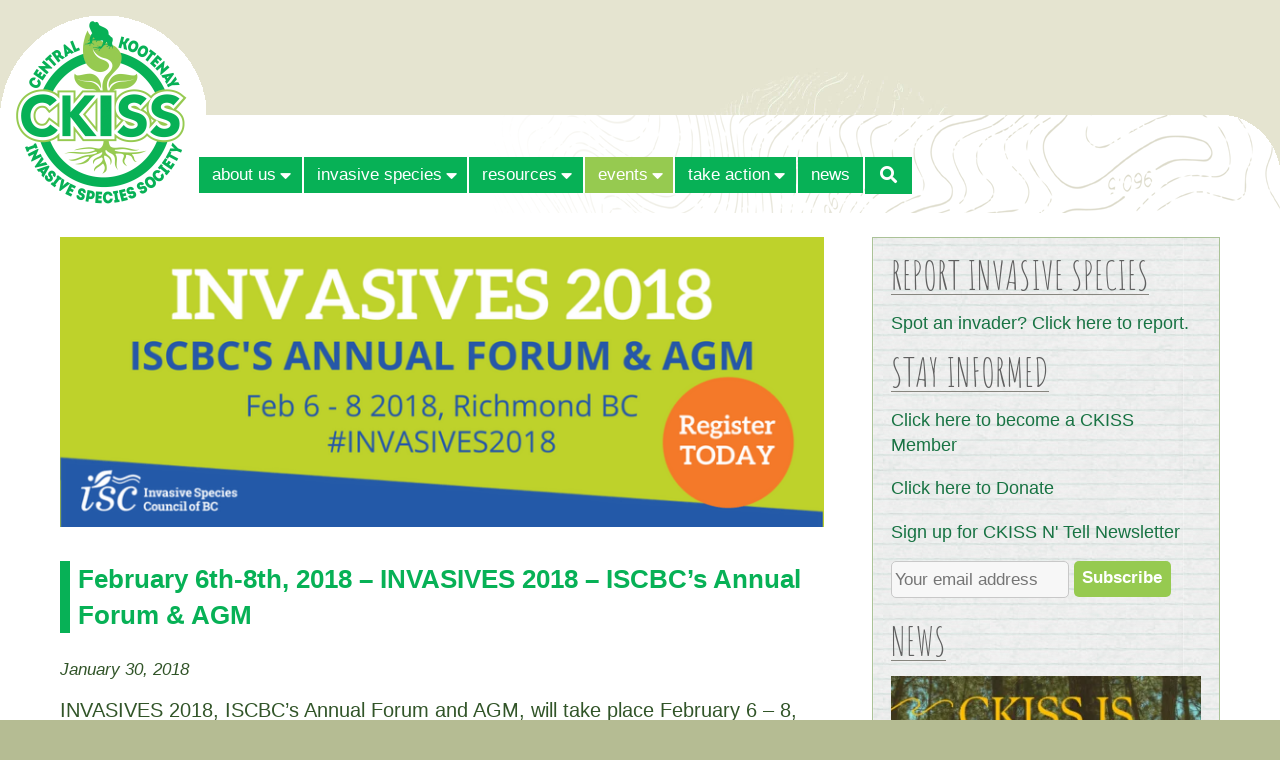

--- FILE ---
content_type: text/html; charset=utf-8
request_url: https://ckiss.ca/2018/01/february-6th-8th-2018-invasives-2018-iscbcs-annual-forum-agm/
body_size: 15494
content:
<!DOCTYPE html><html lang="en-US"><head prefix="og: //ogp.me/ns# article: //ogp.me/ns/article# fb: //ogp.me/ns/fb#"><meta charset="UTF-8" /><meta name="viewport" content="width=device-width, initial-scale=1.0, maximum-scale=1.0, user-scalable=no" /><meta http-equiv="X-UA-Compatible" content="IE=edge" /> <!--noptimize-->
<style id="nb-above-the-fold-css" type="text/css">
﻿/*! normalize.css v3.0.2 | MIT License | git.io/normalize */html{font-family:sans-serif;-ms-text-size-adjust:100%;-webkit-text-size-adjust:100%}body{margin:0}article,aside,details,figcaption,figure,footer,header,hgroup,main,menu,nav,section,summary{display:block}audio,canvas,progress,video{display:inline-block;vertical-align:baseline}audio:not([controls]){display:none;height:0}[hidden],template{display:none}a{background-color:transparent}a:active,a:hover{outline:0}abbr[title]{border-bottom:1px dotted}b,strong{font-weight:bold}dfn{font-style:italic}h1{font-size:2em;margin:0.67em 0}mark{background:#ff0;color:#000}small{font-size:80%}sub,sup{font-size:75%;line-height:0;position:relative;vertical-align:baseline}sup{top:-0.5em}sub{bottom:-0.25em}img{border:0}svg:not(:root){overflow:hidden}figure{margin:1em 40px}hr{-moz-box-sizing:content-box;box-sizing:content-box;height:0}pre{overflow:auto}code,kbd,pre,samp{font-family:monospace, monospace;font-size:1em}button,input,optgroup,select,textarea{color:inherit;font:inherit;margin:0}button{overflow:visible}button,select{text-transform:none}button,html input[type="button"],input[type="reset"],input[type="submit"]{-webkit-appearance:button;cursor:pointer}button[disabled],html input[disabled]{cursor:default}button::-moz-focus-inner,input::-moz-focus-inner{border:0;padding:0}input{line-height:normal}input[type="checkbox"],input[type="radio"]{box-sizing:border-box;padding:0}input[type="number"]::-webkit-inner-spin-button,input[type="number"]::-webkit-outer-spin-button{height:auto}input[type="search"]{-webkit-appearance:textfield;-moz-box-sizing:content-box;-webkit-box-sizing:content-box;box-sizing:content-box}input[type="search"]::-webkit-search-cancel-button,input[type="search"]::-webkit-search-decoration{-webkit-appearance:none}fieldset{border:1px solid #c0c0c0;margin:0 2px;padding:0.35em 0.625em 0.75em}legend{border:0;padding:0}textarea{overflow:auto}optgroup{font-weight:bold}table{border-collapse:collapse;border-spacing:0}td,th{padding:0}a:not(.nb-map-link),a:not(.nb-map-link):hover,a:not(.nb-map-link):active,a:not(.nb-map-link):visited{text-decoration:none;color:#303030;border-bottom:1px dotted #303030}h1:not(.pre-footer-menu-heading):not(.footer-menu-heading){font-size:1.3em;line-height:1.4em;font-weight:bold;margin:0 0 0.8em 0;color:#000000;overflow:hidden;text-overflow:ellipsis}h1 a,h1 a:hover,h1 a:active{text-decoration:none;color:#000000}h1.entry-title{color:#000000;margin:0.5em 0 0.8em 0}h2.entry-title{margin:0 0 0.5em 0}h2{color:#000000;font-size:1.1em;font-weight:bold;margin:0 0 0.6em 0;overflow:hidden;text-overflow:ellipsis}h2 a,h2 a:hover,h2 a:active,h2.entry-title a{text-decoration:none;border-width:0;color:#000000}h3{color:#000000;font-size:1.0em;font-weight:bold;margin:0 0 1.0em 0;overflow:hidden;text-overflow:ellipsis}p{margin:0 0 1.0em 0}ol{list-style-type:decimal;padding:0 0 0 2.2em;margin:0 0 1.0em 0}ul{list-style-type:square;padding:0 0 0 1.2em;margin:0 0 1.0em 0}ul>ul,ul>ol,ol>ol,ol>ul{margin-bottom:0}address{font-style:normal;margin:0 0 1.0em 0}table,dl{margin:0 0 1.0em 0}dt{font-weight:bold;margin:0 0 0 1.25em}dd{margin:0 0 1.0em 1.25em}td,th{font-size:0.9em;vertical-align:top;text-align:left;padding:0.2em 5px 0.2em 5px}tr:first-child th{vertical-align:bottom}var{font-style:italic !important;font-family:monospace, monospace;font-size:1em}img{display:block;height:auto}fieldset{border:0;padding:0;border-width:0}i{font-style:italic}em{font-weight:normal;font-style:normal}pre{overflow:auto}b{font-weight:bold}strong{font-weight:normal}blockquote{margin:0 2em 0 2em}abbr{border-width:0 !important;text-decoration:none}acronym{border-width:0 !important;text-decoration:none}big{font-size:1.0em !important;font-weight:normal !important;text-decoration:none}ins{text-decoration:none !important;background:#fff9c0}::-moz-selection{text-shadow:1px 1px #808080;background-color:#808080;color:#ffffff}::-webkit-selection{text-shadow:1px 1px #808080;background-color:#808080;color:#ffffff}::selection{text-shadow:1px 1px #808080;background-color:#808080;color:#ffffff}@media all and (max-width: 480px){blockquote{margin-right:0}}@-webkit-viewport{width:device-width;zoom:1.0}@-moz-viewport{width:device-width;zoom:1.0}@-ms-viewport{width:device-width;zoom:1.0}@-o-viewport{width:device-width;zoom:1.0}@viewport{width:device-width;zoom:1.0}html,body{background-repeat:repeat-x;background-image:url("[data-uri]");font:83.33%/1.43 "Helvetica Neue", Helvetica, Tahoma, "DejaVu Sans", "微軟正黑體", "Microsoft JhengHei", "华文细黑", STXihei, "宋体", SimSun, "新宋体", NSimSun, PMingLiU, "Arial Unicode MS", sans-serif;text-rendering:optimizeLegibility;font-feature-settings:"liga", "kern";margin:0;padding:0}#wpadminbar *{font-family:"Helvetica Neue", Helvetica, Tahoma, "DejaVu Sans", "微軟正黑體", "Microsoft JhengHei", "宋体", SimSun, "华文细黑", STXihei, "新宋体", NSimSun, "中易黑体", SimHei, "Arial Unicode MS", Dashicons, sans-serif !important}#viewport-wrapper{padding:0;text-align:center}#page{z-index:2;margin:0 auto;overflow:hidden;box-shadow:0 0 50px 10px #d5d1d4;padding-bottom:0;border-width:0;border-bottom:10px solid #31353d}#head-wrapper{width:100%;background-color:#ffffff;background-size:100% 100%;background-position:top center;background-repeat:no-repeat;box-sizing:border-box;font-smoothing:antialiased;text-rendering:optimizeLegibility}#head{position:relative;max-width:2048px;box-sizing:border-box;margin:0 auto 0 auto;text-align:left;padding:0;border-width:0}#head-overlay{position:absolute;left:0;top:0;display:table;table-layout:fixed;border-collapse:collapse;width:100%}#head-overlay-content{display:table-cell;vertical-align:middle;text-align:center;padding:12px}.head-overlay-small{display:inline-block;font-family:Palatino, Baskerville, Georgia, "Times New Roman", serif;font-size:0.6em;font-style:italic;text-transform:none;line-height:1.2em;font-weight:normal;padding-top:0.5em}#top{text-align:left;margin:0;padding:0}#menu-below-slideshow{margin:5px 12px 0 12px;padding:0}#slideshow-wrapper{overflow:hidden;height:auto;background-color:#ffffff}#main-wrapper{position:relative;width:100%;max-width:2048px;box-sizing:border-box;overflow:hidden;margin:0 auto 0 auto;padding:0;background-color:#ffffff;border-width:0}#featured-blocks-wrapper{width:auto}#content-wrapper{text-align:left;width:auto;max-width:2048px;overflow:hidden;background-color:transparent;color:#303030;padding:12px}#content-table{display:table;table-layout:fixed;width:100%;border-collapse:collapse}#main-content-wrapper{display:table-cell;vertical-align:top;width:100%;overflow:hidden}#main-column-1{float:left;width:47.5%;margin:0;padding:0}body.view-no-sidebar #main-column-1{width:47.5%}#main-column-2{float:right;width:47.5%;margin:0}body.view-no-sidebar #main-column-2{padding-right:0;width:47.5%}#sidebar-wrapper{display:table-cell;box-sizing:border-box;vertical-align:top;overflow:hidden}#bottom-wrapper{max-width:2048px;box-sizing:border-box;overflow:hidden;margin:0 auto;padding:0;min-height:30px;background-color:#31353d;color:#e0e0e0;border-width:0}#bottom-wrapper a,#bottom-wrapper a:hover,#bottom-wrapper a:active,#bottom-wrapper a:visited{color:#e0e0e0}#below-main-wrapper{position:relative;box-sizing:border-box;overflow:hidden;margin:0 auto;font-size:0.75em;color:#666666}.clear-floats{clear:both}@media all and (max-width: 99999px){body.content-width-1024 #featured-blocks-wrapper{padding-top:0;padding-left:24px;padding-right:24px}body.content-width-1024 #sidebar-wrapper{width:344px;max-width:344px;padding-top:12px;padding-bottom:12px;padding-right:18px}body.content-width-1024 #below-main-wrapper{padding:12px 36px 24px 36px}body.content-width-1152 #featured-blocks-wrapper{padding-top:24px;padding-left:36px;padding-right:36px}body.content-width-1152 #sidebar-wrapper{width:344px;max-width:344px;padding-top:24px;padding-bottom:24px;padding-right:24px}body.content-width-1152 #below-main-wrapper{padding:12px 48px 30px 48px}body.content-width-1280 #featured-blocks-wrapper{padding-top:36px;padding-left:48px;padding-right:48px}body.content-width-1280 #sidebar-wrapper{width:396px;max-width:396px;padding-top:24px;padding-bottom:24px;padding-right:36px}body.content-width-1280 #below-main-wrapper{padding:12px 60px 36px 60px}body.content-width-1408 #featured-blocks-wrapper{padding-top:36px;padding-left:48px;padding-right:48px}body.content-width-1408 #sidebar-wrapper{width:436px;max-width:436px;padding-top:24px;padding-bottom:24px;padding-right:36px}body.content-width-1408 #below-main-wrapper{padding:12px 60px 36px 60px}body.content-width-1536 #featured-blocks-wrapper{padding-top:48px;padding-left:60px;padding-right:60px}body.content-width-1536 #sidebar-wrapper{width:488px;max-width:488px;padding-top:24px;padding-bottom:24px;padding-right:48px}body.content-width-1536 #below-main-wrapper{padding:12px 72px 36px 72px}body.content-width-1664 #featured-blocks-wrapper{padding-top:48px;padding-left:60px;padding-right:60px}body.content-width-1664 #sidebar-wrapper{width:528px;max-width:528px;padding-top:36px;padding-bottom:36px;padding-right:48px}body.content-width-1664 #below-main-wrapper{padding:12px 72px 36px 72px}body.content-width-1792 #featured-blocks-wrapper{padding-top:60px;padding-left:72px;padding-right:72px}body.content-width-1792 #sidebar-wrapper{width:580px;max-width:580px;padding-top:36px;padding-bottom:36px;padding-right:60px}body.content-width-1792 #below-main-wrapper{padding:12px 84px 36px 84px}body.content-width-1920 #featured-blocks-wrapper{padding-top:60px;padding-left:72px;padding-right:72px}body.content-width-1920 #sidebar-wrapper{width:620px;max-width:620px;padding-top:36px;padding-bottom:36px;padding-right:60px}body.content-width-1920 #below-main-wrapper{padding:12px 84px 36px 84px}body.content-width-2048 #featured-blocks-wrapper{padding-top:60px;padding-left:72px;padding-right:72px}body.content-width-2048 #sidebar-wrapper{width:700px;max-width:700px;padding:36px 60px 36px 0}body.content-width-2048 #below-main-wrapper{padding:12px 84px 36px 84px}}@media all and (max-width: 2048px){#head-wrapper,#head,#main-wrapper{margin:0 auto}body.content-width-2048 #featured-blocks-wrapper{padding-top:60px;padding-left:72px;padding-right:72px}#featured-block-1,#featured-block-2,#featured-block-3,#feastured-block-4{width:49%}body.content-width-2048 #sidebar-wrapper{width:700px;max-width:700px;padding-top:36px;padding-bottom:36px;padding-right:60px}body.content-width-2048 #below-main-wrapper{padding:12px 84px 36px 84px}}@media all and (max-width: 1920px){body.content-width-1920 #featured-blocks-wrapper{padding-top:60px;padding-left:72px;padding-right:72px}body.content-width-1920 #sidebar-wrapper{width:620px;max-width:620px;padding-top:36px;padding-bottom:36px;padding-right:60px}body.content-width-1920 #below-main-wrapper{padding:12px 84px 36px 84px}}@media all and (max-width: 1792px){body.content-width-1792 #featured-blocks-wrapper{padding-top:60px;padding-left:72px;padding-right:72px}body.content-width-1792 #sidebar-wrapper{width:580px;max-width:580px;padding-top:36px;padding-bottom:36px;padding-right:60px}body.content-width-1792 #below-main-wrapper{padding:12px 84px 36px 84px}}@media all and (max-width: 1664px){body.content-width-1664 #featured-blocks-wrapper{padding-top:48px;padding-left:60px;padding-right:60px}#featured-block-1,#featured-block-2,#featured-block-3,#feastured-block-4{width:49.5%}body.content-width-1664 #sidebar-wrapper{width:528px;max-width:528px;padding-top:36px;padding-bottom:36px;padding-right:48px}body.content-width-1664 #below-main-wrapper{padding:12px 72px 36px 72px}}@media all and (max-width: 1536px){#head-wrapper{background-position:center center}body.content-width-1536 #featured-blocks-wrapper{padding-top:48px;padding-left:60px;padding-right:60px}body.content-width-1536 #sidebar-wrapper{width:488px;max-width:488px;padding-top:24px;padding-bottom:24px;padding-right:48px}body.content-width-1536 #below-main-wrapper{padding:12px 72px 36px 72px}}@media all and (max-width: 1408px){body.content-width-1408 #featured-blocks-wrapper{padding-top:36px;padding-left:48px;padding-right:48px}body.content-width-1408 #sidebar-wrapper{width:436px;max-width:436px;padding-top:24px;padding-bottom:24px;padding-right:36px}body.content-width-1408 #below-main-wrapper{padding:12px 60px 36px 60px}}@media all and (max-width: 1280px){body.content-width-1280 #featured-blocks-wrapper{padding-top:36px;padding-left:48px;padding-right:48px}body.content-width-1280 #sidebar-wrapper{width:396px;max-width:396px;padding-top:24px;padding-bottom:24px;padding-right:36px}body.content-width-1280 #below-main-wrapper{padding:12px 60px 36px 60px}}@media all and (max-width: 1152px){body.content-width-1152 #featured-blocks-wrapper{padding-top:24px;padding-left:36px;padding-right:36px}#featured-block-1,#featured-block-2,#featured-block-3,#feastured-block-4{width:49%}body.content-width-1152 #sidebar-wrapper{width:344px;max-width:344px;padding-top:24px;padding-bottom:24px;padding-right:24px}body.content-width-1152 #below-main-wrapper{padding:12px 48px 30px 48px}}@media all and (max-width: 1024px){body.content-width-1024 #featured-blocks-wrapper{padding-top:0;padding-left:12px;padding-right:12px}#featured-block-1,#featured-block-2,#featured-block-3,#feastured-block-4{width:50%}#content-wrapper,#content-table,#main-content-wrapper{display:block}#main-column-1,body.view-no-sidebar #main-column-1,#main-column-2,body.view-no-sidebar #main-column-2{width:48.2%}body.view-right-sidebar.page-template-template-3-columns.page-template-v3-compat #main-column-2{padding-top:24px !important}body.content-width-1024 #sidebar-wrapper{padding-bottom:24px !important}body:not(.page-template-v3-compat).content-width-1024 #sidebar-wrapper{display:block;width:100%;max-width:100%;padding:0 24px 24px 24px}body.page-template-v3-compat.content-width-1024 #sidebar-wrapper{padding:0 18px 0 0}body.content-width-1024 #below-main-wrapper{padding:12px 24px 24px 24px}}@media all and (max-width: 767px){#menu-below-slideshow{margin:0}#content-table{margin:0}#main-content-wrapper{overflow:hidden}body.view-right-sidebar #main-column-1,body.view-right-sidebar #main-column-2{float:none;width:100%;padding:0}#main-column-2{padding-top:24px !important}body.content-width-1024 #sidebar-wrapper{display:block;width:100%;max-width:100%;padding:0 24px}body.page-template-v3-compat.content-width-1024 #sidebar-wrapper{padding:0 24px 24px 24px}}@media all and (max-width: 480px){body.content-width-1024 #featured-blocks-wrapper{padding-top:0;padding-left:12px;padding-right:12px}#content-wrapper{margin:0 auto;padding:0 6px}#main-column-2{padding-top:12px !important}body.content-width-1024 #sidebar-wrapper{display:block;width:100%;max-width:100%;padding:0 12px 12px 12px !important}body.content-width-1024 #below-main-wrapper{padding:12px}}#masthead{position:relative;background-color:#31353d;font-size:0.9em;margin:0 auto;box-sizing:border-box;overflow:hidden}.header-inline{display:inline}#masthead-logo{box-sizing:border-box;float:left;overflow:hidden;vertical-align:top;width:100%;padding:12px 0}#masthead-logo a{display:inline-block;border:0;text-decoration:none}h1.branding{max-width:80%;min-width:250px;display:block;font-size:1.5em;line-height:1.2em;color:#404040;margin:5px 0 10px 0}#masthead-top a.special{text-decoration:none;border-width:0}img.logo{max-width:100%;max-height:240px;width:auto;height:auto;display:inline-block;margin-right:12px}#masthead-menu-icon{display:none}#masthead-text{display:none}#masthead-banner{height:auto;padding:0}#masthead-banner img{display:block;max-width:100%;margin:0 auto 0 auto}@media all and (max-width: 99999px){body.content-width-1024 #masthead{padding:0 36px}body.content-width-1024 #masthead-banner{padding:0 36px 0 36px}body.content-width-1152 #masthead{padding:0 48px}body.content-width-1152 #masthead-banner{padding:0 48px 0 48px}body.content-width-1280 #masthead{padding:0 60px}body.content-width-1280 #masthead-banner{padding:0 60px 0 60px}body.content-width-1408 #masthead{padding:0 60px}body.content-width-1408 #masthead-banner{padding:0 60px 0 60px}body.content-width-1536 #masthead{padding:0 72px}body.content-width-1536 #masthead-banner{padding:0 72px 24px 72px}body.content-width-1664 #masthead{padding:0 72px}body.content-width-1664 #masthead-banner{padding:0 72px 24px 72px}body.content-width-1792 #masthead{padding:0 84px}body.content-width-1792 #masthead-banner{padding:0 84px 36px 84px}body.content-width-1920 #masthead{padding:0 84px}body.content-width-1920 #masthead-banner{padding:0 84px 36px 84px}body.content-width-2048 #masthead{padding:0 84px}body.content-width-2048 #masthead-banner{padding:0 84px 36px 84px}}@media all and (max-width: 2048px){body.content-width-2048 #masthead{padding:0 84px}body.content-width-2048 #masthead-banner{padding:0 84px 36px 84px}}@media all and (max-width: 1920px){body.content-width-1920 #masthead{padding:0 84px}body.content-width-1920 #masthead-banner{padding:0 84px 36px 84px}}@media all and (max-width: 1792px){body.content-width-1792 #masthead{padding:0 84px}body.content-width-1792 #masthead-banner{padding:0 84px 36px 84px}}@media all and (max-width: 1664px){body.content-width-1664 #masthead{padding:0 72px}body.content-width-1664 #masthead-banner{padding:0 72px 24px 72px}}@media all and (max-width: 1536px){body.content-width-1536 #masthead{padding:0 72px}body.content-width-1536 #masthead-banner{padding:0 72px 24px 72px}}@media all and (max-width: 1408px){body.content-width-1408 #masthead{padding:0 60px}body.content-width-1408 #masthead-banner{padding:0 60px 0 60px}}@media all and (max-width: 1280px){body.content-width-1280 #masthead{padding:0 60px}body.content-width-1280 #masthead-banner{padding:0 60px 0 60px}}@media all and (max-width: 1152px){body.content-width-1152 #masthead{padding:0 48px}body.content-width-1152 #masthead-banner{padding:0 48px 0 48px}}@media all and (max-width: 1024px){#top{margin:0}body.content-width-1024 #masthead,body.content-width-1024 #masthead-banner{padding:0 24px}img.logo{max-width:480px}h1.branding{display:inline-block;font-size:1.2em;padding:0;margin:0 5px 0 0}#masthead-menu-icon{float:right;display:block;padding:12px 12px 0 0;width:28px;height:20px;cursor:pointer;margin:0 0 5px 0;color:#e0e0e0}}@media all and (max-width: 767px){body.content-width-1024 #masthead-banner{padding-bottom:0}}@media all and (max-width: 640px){img.logo{max-width:360px}}@media all and (max-width: 480px){body.content-width-1024 #masthead{padding:0 12px}body.content-width-1024 #masthead-banner{padding:0 12px;margin-bottom:0}img.logo{max-width:220px}}#main-content{font-size:120% !important;margin:0;word-wrap:break-word}#featured-blocks-left{float:left;width:50%}#featured-blocks-right{float:right;width:50%}.featured-block-widget-area{box-sizing:border-box;width:50%}.featured-block-widget-area img{margin:0 auto;max-width:100%}#featured-block-1{float:left}#featured-block-2{float:right}#featured-block-3{float:left}#featured-block-4{float:right}#page-bottom-widgets-area,#post-bottom-widgets-area{display:block;width:100%;font-size:0.9em;margin:0 0 1.0em 0}#page-bottom-widgets-left,#post-bottom-widgets-left{display:block;margin:0 4% 0 0;padding:0;float:left;width:48%;overflow:hidden}#page-bottom-widgets-right,#post-bottom-widgets-right{display:block;margin:0;padding:0;width:auto;overflow:hidden}#sidebar{box-sizing:border-box;width:100%;padding:10px;margin:0;word-wrap:break-word}#sidebar-inner{box-sizing:border-box;margin:0 auto}#pre-footer{margin:0;font-size:0.85em}#pre-footer-menu-widgets-left{float:left;width:32%;overflow:hidden;margin-right:2%;text-align:left}#pre-footer-menu-widgets-center{float:left;width:32%;overflow:hidden;margin-right:2%;text-align:left}#pre-footer-menu-widgets-right{width:auto;overflow:hidden}#footer{text-align:center;margin:0;font-size:0.85em}#footer-menu-widgets-area{margin:0;padding:0}#footer-menu-widgets-left{float:left;width:32%;overflow:hidden;margin-right:2%;text-align:left}#footer-menu-widgets-center{float:left;width:32%;overflow:hidden;margin-right:2%;text-align:left}#footer-menu-widgets-right{width:auto;overflow:hidden}#footer-text{margin-top:2.0em}#footer-text a{text-decoration:underline}@media all and (max-width: 99999px){body.content-width-1024 #main-content{padding:12px 24px 12px 24px}body.content-width-1024 #sidebar{padding:10px}body.content-width-1024 #bottom-wrapper{padding:24px 36px}body.content-width-1152 #main-content{padding:24px 36px 24px 36px}body.content-width-1152 #sidebar{padding:12px}body.content-width-1152 #bottom-wrapper{padding:24px 48px}body.content-width-1280 #main-content{padding:36px 48px 36px 48px}body.content-width-1280 #sidebar{padding:18px}body.content-width-1280 #bottom-wrapper{padding:24px 60px}body.content-width-1408 #main-content{padding:36px 48px 36px 48px}body.content-width-1408 #sidebar{padding:24px}body.content-width-1408 #bottom-wrapper{padding:24px 60px}body.content-width-1536 #main-content{padding:36px 60px 36px 60px}body.content-width-1536 #sidebar{padding:24px}body.content-width-1536 #bottom-wrapper{padding:24px 72px}body.content-width-1664 #main-content{padding:36px 60px 36px 60px}body.content-width-1664 #sidebar{padding:36px}body.content-width-1664 #bottom-wrapper{padding:24px 72px}body.content-width-1792 #main-content{padding:36px 72px 36px 72px}body.content-width-1792 #sidebar{padding:36px}body.content-width-1792 #bottom-wrapper{padding:24px 84px}body.content-width-1920 #main-content{padding:36px 72px 36px 72px}body.content-width-1920 #sidebar{padding:24px}body.content-width-1920 #bottom-wrapper{padding:24px 84px}body.content-width-2048 #main-content{padding:36px 72px 36px 72px}body.content-width-2048 #sidebar{padding:24px}body.content-width-2048 #bottom-wrapper{padding:24px 84px}}@media all and (max-width: 2048px){body.content-width-2048 #main-content{padding:36px 72px 36px 72px}body.content-width-2048 #sidebar{padding:24px}body.content-width-2048 #bottom-wrapper{padding:24px 84px}}@media all and (max-width: 1920px){body.content-width-1920 #main-content{padding:36px 72px 36px 72px}body.content-width-1920 #sidebar{padding:24px}body.content-width-1920 #bottom-wrapper{padding:24px 84px}}@media all and (max-width: 1792px){body.content-width-1792 #main-content{padding:36px 72px 36px 72px}body.content-width-1792 #sidebar{padding:36px}body.content-width-1792 #bottom-wrapper{padding:24px 84px}}@media all and (max-width: 1664px){body.content-width-1664 #main-content{padding:36px 60px 36px 60px}body.content-width-1664 #sidebar{padding:36px}body.content-width-1664 #bottom-wrapper{padding:24px 72px}}@media all and (max-width: 1536px){body.content-width-1536 #main-content{padding:36px 60px 36px 60px}body.content-width-1536 #sidebar{padding:24px}body.content-width-1536 #bottom-wrapper{padding:24px 72px}}@media all and (max-width: 1408px){body.content-width-1408 #main-content{padding:36px 48px 36px 48px}body.content-width-1408 #sidebar{padding:24px}body.content-width-1408 #bottom-wrapper{padding:24px 60px}}@media all and (max-width: 1280px){body.content-width-1280 #main-content{padding:36px 48px 36px 48px}body.content-width-1280 #sidebar{padding:18px}body.content-width-1280 #bottom-wrapper{padding:24px 60px}}@media all and (max-width: 1152px){#featured-blocks-left,#featured-blocks-right{clear:both;float:none;width:auto}body.content-width-1152 #main-content{padding:24px 36px 24px 36px}body.content-width-1152 #sidebar{padding:12px}body.content-width-1152 #bottom-wrapper{padding:24px 48px}}@media all and (max-width: 1024px){html,body{background:none}#main-wrapper{padding-top:0}#content-wrapper{padding:12px 0 0 0}body.content-width-1024 #main-content{padding:12px 24px 12px 24px}body.page-template-v3-compat.content-width-1024 #sidebar{padding:10px}body:not(.page-template-v3-compat).content-width-1024 #sidebar{padding:0}#sidebar{width:auto;max-width:100%;border-width:0}body.content-width-1024 #bottom-wrapper{padding:24px}}@media all and (max-width: 767px){body.content-width-1024 #main-content{padding:12px 24px}body.view-no-sidebar #main-column-1,body.view-no-sidebar #main-column-2{float:none;width:100%;padding:0}#page-bottom-widgets-left,#page-bottom-widgets-right,#post-bottom-widgets-left,#post-bottom-widgets-right{float:none;width:100%}body.content-width-1024 #sidebar{padding:0 !important}#pre-footer-menu-widgets-left,#pre-footer-menu-widgets-center,#pre-footer-menu-widgets-right{float:none;width:auto;overflow:hidden;text-overflow:ellipsis;margin:0 auto;text-align:center}#pre-footer-widgets-left,#pre-footer-widgets-center,#pre-footer-widgets-right{float:none;width:auto;overflow:hidden;text-overflow:ellipsis;margin:0 auto;padding-bottom:12px}#footer-menu-widgets-left,#footer-menu-widgets-center,#footer-menu-widgets-right{float:none;width:100%;overflow:hidden;margin:0 auto}#footer-widgets-left,#footer-widgets-center,#footer-widgets-right{float:none;width:100%;overflow:hidden;margin:0 auto;padding-bottom:12px}body.content-width-1024 #bottom-wrapper{padding:24px}}@media all and (max-width: 640px){#featured-block-1,#featured-block-2,#featured-block-3,#featured-block-4{float:none;width:auto}body.content-width-1024 #bottom-wrapper{padding:24px}}@media all and (max-width: 480px){.featured-block-widget-area{padding-left:0;padding-right:0}#featured-block-1{float:none;width:auto}#featured-block-2{float:none;width:auto}#featured-block-3{float:none;width:auto}#featured-block-4{float:none;width:auto}body.content-width-1024 #main-content{padding:0 12px}body.content-width-1024 #sidebar{padding:0 !important}body.content-width-1024 #bottom-wrapper{padding:12px}}.customizer-menu-hover-background-color{background-color:#b4b4b4;display:none}.customizer-menu-tab-background-color{background-color:#606060;display:none}.customizer-menu-active-background-color{background-color:#606060;display:none}.customizer-menu-tab-text-color{color:#e0e0e0;display:none}.customizer-menu-active-text-color{color:#e0e0e0;display:none}.customizer-menu-hover-text-color{color:#424242;display:none}#top-bar-wrapper{text-align:center}#top-bar{position:relative;box-sizing:border-box;z-index:1;background-color:#31353d;text-align:right;color:#e0e0e0;font-size:0.95em;line-height:1.3em;margin:0 auto}body.content-width-1024 #top-bar,body.content-width-1152 #top-bar,body.content-width-1280 #top-bar,body.content-width-1408 #top-bar,body.content-width-1536 #top-bar,body.content-width-1664 #top-bar,body.content-width-1792 #top-bar,body.content-width-1920 #top-bar,body.content-width-2048 #top-bar{padding-top:5px !important;padding-bottom:5px !important}body.content-width-1024 #top-bar{max-width:1024px}body.content-width-1152 #top-bar{max-width:1152px}body.content-width-1280 #top-bar{max-width:1280px}body.content-width-1408 #top-bar{max-width:1408px}body.content-width-1536 #top-bar{max-width:1536px}body.content-width-1664 #top-bar{max-width:1664px}body.content-width-1792 #top-bar{max-width:1920px}body.content-width-1920 #top-bar{max-width:1920px}body.content-width-2048 #top-bar{max-width:2048px}#top-bar-text{display:inline-block}#top-bar-text a{color:#e0e0e0}#top-bar-nav{display:inline-block}#top-menu-ul{display:inline-block;list-style-type:none;padding:0;margin:0 0 0 -5px !important}#top-menu-ul>li{display:inline;padding-left:6px}#top-menu-ul>li>a{color:#e0e0e0;border-bottom:0}.masthead-menu-bar-wrapper{margin:0;padding:0;background-color:#31353d;z-index:1;opacity:1.0;text-align:center;font-size:0.97em}.masthead-menu-bar{display:inline-block;padding:0;margin:0;text-align:left}.masthead-menu-ul .menu-item-has-children{position:relative}#content-wrapper{clear:both}.masthead-menu-ul{display:inline-block !important;margin:0 -8px;padding:0;border-bottom:0}.masthead-menu-ul>li{position:relative;list-style:none;background-color:#31353d;color:#e0e0e0;font-size:1.0em;line-height:1.45em;border-width:1px;border-style:solid;border-color:transparent;float:left;white-space:nowrap;margin:0 1px 0 1px !important;border-bottom-width:0;border-radius:0}.masthead-menu-ul>li:hover{color:#e0e0e0;background-color:#31353d}.masthead-menu-ul>li a{display:inline-block;padding:5px 10px 5px 10px;color:#e0e0e0 !important;text-decoration:none;border-width:0;width:95%}.masthead-menu-ul>li:hover a{color:#e0e0e0;border-bottom:0}.masthead-menu-ul>li.current-menu-item>a{color:#e0e0e0;background:#31353d}.masthead-menu-ul>li.current-menu-item a,.masthead-menu-ul>li.current-menu-parent a{text-decoration:none;border-width:0}.masthead-menu-ul>li>ul{padding:0 0 0 2px !important;margin:-2px 0 0 0}.masthead-menu-ul>li>ul>li{display:none;list-style:none;font-size:1.0em;font-weight:normal;line-height:1.0em;margin:2px 0 1px 0;padding:0 5px 0 5px}.masthead-menu-ul>li>ul>li.menu-item a{display:inline-block;padding:3px 5px 3px 5px !important;text-decoration:none;border-width:0;width:100%}.masthead-menu-ul>li:hover>ul>li.menu-item a,.masthead-menu-ul>li>ul>li.menu-item a:hover{color:#e0e0e0}.masthead-menu-ul>li.current-menu-item>ul>li.menu-item,.masthead-menu-ul>li.current-menu-parent>ul>li.menu-item{display:block}.masthead-menu-ul>li>ul>li.current-menu-item{display:block;background:#31353d;color:#e0e0e0}.masthead-menu-ul>li>ul>li.current-menu-item a{color:#e0e0e0}.masthead-menu-ul>li,.masthead-menu-ul>li.current-menu-item,.masthead-menu-ul>li.current-menu-parent{display:inline;padding:0;border-width:1px;border-bottom-width:1px !important}.masthead-menu-ul>li.menu-item:hover,.masthead-menu-ul>li.current-menu-item,.masthead-menu-ul>li.current-menu-parent{background-color:#31353d;border-color:transparent;border-bottom-color:transparent;border-width:1px}.masthead-menu-ul>li>a:not(.menu-search-btn){display:inline;padding:0}.masthead-menu-ul>li.current-menu-item a,.masthead-menu-ul>li.current-menu-parent a{color:#e0e0e0}.masthead-menu-ul>li>ul{display:none;position:absolute;top:100%;left:-1px;margin-top:1px;border:1px solid transparent;border-top-width:0;border-radius:0;background-color:#31353d}.masthead-menu-ul:not(.is-mobile-menu-ul)>li:hover>ul{z-index:9900 !important;padding:0.3em 3px 0.3em 3px;display:block !important}.masthead-menu-ul>li>ul>li{display:block;margin:0;padding:0 10px 0 0;color:#e0e0e0;border-bottom:1px transparent dotted}.masthead-menu-ul>li>ul>li.current-menu-item{border-radius:0}.masthead-menu-ul>li .masthead-menu-linked-div{padding:8px}.masthead-menu-ul>li>ul .masthead-menu-linked-div{line-height:2.0em;display:block;padding:0}.masthead-menu-ul>li>ul>li.menu-item a{color:#e0e0e0}.masthead-menu-ul>li.menu-item-has-children .masthead-menu-linked-div{display:inline-block;padding-right:0;margin-right:0;cursor:pointer}.masthead-menu-child-opener{display:none;float:right;width:30px;text-align:left;cursor:pointer;-webkit-font-smoothing:antialiased}.masthead-menu-child-opener>.fa-caret-down{padding-left:4px}.masthead-menu-ul>li.menu-item-has-children .masthead-menu-child-opener{width:0.8em;display:inline-block;color:#e0e0e0;font-size:0.7em}.masthead-menu-ul>li.current-menu-item .masthead-menu-child-opener,.masthead-menu-ul>li.current-menu-parent .masthead-menu-child-opener,.masthead-menu-ul>li.menu-item-has-children:hover .masthead-menu-child-opener{color:#e0e0e0}.masthead-menu-ul>li>ul>li .masthead-menu-child-opener{display:none !important}@media all and (min-width: 1025px){.masthead-menu-child-opener{padding-top:9px;padding-left:0 !important;padding-right:11px !important}.masthead-menu-child-opener .fa{font-size:1.5em}}.menu-item-search-mobile,#masthead-top-menu-search-form-mobile,#masthead-middle-menu-search-form-mobile,#masthead-bottom-menu-search-form-mobile{display:none !important}.menu-item-search:not(.menu-item-search-mobile),.menu-item-search{display:inline-block}#masthead-top-menu-search-form-mobile input,#masthead-middle-menu-search-form-mobile input,#masthead-bottom-menu-search-form-mobile input{background:#31353d;border-color:transparent;color:#e0e0e0;font-size:1.0em;line-height:1.0em;width:120px;padding:3px 4px 3px 4px;margin:0;box-shadow:none}#masthead-top-menu-search-form-mobile input:hover,#masthead-middle-menu-search-form-mobile input:hover,#masthead-bottom-menu-search-form-mobile input:hover{background-color:#31353d;border-color:#808080;color:#e0e0e0;box-shadow:none}.menu-item-search input [type="search"]:-webkit-input-placeholder,.menu-item-search input [type="search"]:-webkit-input-placeholder{color:#e0e0e0;opacity:1}.menu-item-search input [type="search"]::-webkit-input-placeholder,.menu-item-search input [type="search"]::-webkit-input-placeholder{color:#e0e0e0;opacity:1}.menu-item-search input [type="search"]:-moz-placeholder,.menu-item-search input [type="search"]:-moz-placeholder{color:#e0e0e0;opacity:1}.menu-item-search input [type="search"]::-moz-placeholder,.menu-item-search input [type="search"]::-moz-placeholder{color:#e0e0e0;opacity:1}.menu-item-search input [type="search"]:-ms-input-placeholder,.menu-item-search input [type="search"]:-ms-input-placeholder{color:#e0e0e0;opacity:1}.menu-search-wrapper{position:absolute;top:0;right:0;margin:0;padding:0 6px 0 0;z-index:10;display:none;width:240px;-moz-opacity:0;-khtml-opacity:0;-webkit-opacity:0;opacity:0;-ms-filter:"progid:DXImageTransform.Microsoft.Alpha(Opacity=0)";filter:alpha(opacity=0)}.menu-search-wrapper form{padding:0 45px 0 0;margin:0 2px 0 0}.menu-search-btn{display:inline-block;border:0 !important;padding:8px 10px !important;position:relative;z-index:10}.menu-search-btn .fa-times{font-size:1.17em;color:#31353d}.menu-search-input{box-sizing:border-box;display:inline-block;font-size:1.1em;font-weight:normal;width:100%;max-width:300px;height:1.15em;line-height:1.0em;padding:0.5em 40px 0.4em 10px;margin-top:-1px !important;margin-bottom:0 !important;vertical-align:middle;color:#31353d;background-color:#f7f7f7;border-width:1px;border-style:solid;border-color:#c8c8c8;border-radius:5px}@media all and (max-width: 99999px){body.content-width-1024 #top-bar,body.content-width-1024 .masthead-menu-bar-wrapper{padding:0 36px}body.content-width-1152 #top-bar,body.content-width-1152 .masthead-menu-bar-wrapper{padding:0 48px}body.content-width-1280 #top-bar,body.content-width-1280 .masthead-menu-bar-wrapper{padding:0 60px}body.content-width-1408 #top-bar,body.content-width-1408 .masthead-menu-bar-wrapper{padding:0 60px}body.content-width-1536 #top-bar,body.content-width-1536 .masthead-menu-bar-wrapper{padding:0 72px}body.content-width-1664 #top-bar,body.content-width-1664 .masthead-menu-bar-wrapper{padding:0 72px}body.content-width-1792 #top-bar,body.content-width-1792 .masthead-menu-bar-wrapper{padding:0 84px}body.content-width-1920 #top-bar,body.content-width-1920 .masthead-menu-bar-wrapper{padding:0 84px}body.content-width-2048 #top-bar,body.content-width-2048 .masthead-menu-bar-wrapper{padding:0 84px}}@media all and (max-width: 2048px){body.content-width-2048 #top-bar,body.content-width-2048 .masthead-menu-bar-wrapper{padding:0 84px}}@media all and (max-width: 1920px){body.content-width-1920 #top-bar,body.content-width-1920 .masthead-menu-bar-wrapper{padding:0 84px}}@media all and (max-width: 1792px){body.content-width-1792 #top-bar,body.content-width-1792 .masthead-menu-bar-wrapper{padding:0 84px}}@media all and (max-width: 1664px){body.content-width-1664 #top-bar,body.content-width-1664 .masthead-menu-bar-wrapper{padding:0 72px}}@media all and (max-width: 1536px){body.content-width-1536 #top-bar,body.content-width-1536 .masthead-menu-bar-wrapper{padding:0 72px}}@media all and (max-width: 1408px){body.content-width-1408 #top-bar,body.content-width-1408 .masthead-menu-bar-wrapper{padding:0 60px}}@media all and (max-width: 1280px){body.content-width-1280 #top-bar,body.content-width-1280 .masthead-menu-bar-wrapper{padding:0 60px}}@media all and (max-width: 1152px){body.content-width-1152 #top-bar,body.content-width-1152 .masthead-menu-bar-wrapper{padding:0 48px}}@media all and (max-width: 1024px){body.content-width-1024 #top-bar,body.content-width-1024 .masthead-menu-bar-wrapper{padding:0 24px}.masthead-menu-bar-wrapper{background-color:#31353d;box-sizing:border-box;border-top:2px solid #31353d}.masthead-menu-bar:not(.alt-menu-bar){width:100%;display:none;padding:0}.menu-item-search:not(.menu-item-search-mobile),.menu-item-search{display:none !important}.menu-item-search-mobile,#masthead-top-menu-search-form-mobile,#masthead-middle-menu-search-form-mobile,#masthead-bottom-menu-search-form-mobile{display:block !important}.menu-item-search-mobile form{margin:0}li.menu-item-search fieldset{margin:0 5px 0 -5px !important;padding:0 !important;overflow:hidden}li.menu-item-search input{max-width:99.5% !important;width:99.5% !important;height:2.0em !important;padding:8px 0 8px 3px !important}.masthead-menu-ul{display:inline !important;margin:0}.masthead-menu-ul>li{font-size:1.0em;line-height:1.5em;margin:0 !important}.masthead-menu-ul>li,.masthead-menu-ul>li.menu-item-has-children,.masthead-menu-ul>li.current-menu-item,.masthead-menu-ul>li.current-menu-parent,.masthead-menu-ul>li.menu-item-search{width:auto;border-width:0;border-bottom-width:1px;display:block;padding:0 !important;margin:0}.masthead-menu-ul>li.menu-item a,.masthead-menu-ul>li.current-menu-item a,.masthead-menu-ul>li.current-menu-parent a{background-color:#31353d;color:#e0e0e0}.masthead-menu-ul>li.menu-item a:hover,.masthead-menu-ul>li.current-menu-item a:hover,.masthead-menu-ul>li.current-menu-parent a:hover{background-color:#31353d;color:#e0e0e0}.masthead-menu-ul>li>a,.masthead-menu-ul>li.current-menu-item a,.masthead-menu-ul>li.current-menu-parent a{border-width:0;border-top-left-radius:0;border-bottom-left-radius:0;border-bottom-width:1px;display:block;width:100%;border-radius:0}.masthead-menu-ul>li>a:hover,.masthead-menu-ul>li.current-menu-item a:hover,.masthead-menu-ul>li.current-menu-parent a:hover{border-top-width:1px;border-bottom-width:1px}.masthead-menu-ul>li,.masthead-menu-ul>li.current-menu-parent,.masthead-menu-ul>li.current-menu-item{float:none;width:100%;border-color:transparent;margin:0 2px 0 0;border-radius:0}.masthead-menu-ul>li.menu-item:hover{padding:0;border-width:0;border-bottom:1px solid transparent}.masthead-menu-ul>li.menu-item>a{border:0}.masthead-menu-ul>li.menu-item-has-children>ul,.masthead-menu-ul>li.menu-item-has-children:hover>ul{position:static;z-index:auto !important;width:100% !important;padding:0 0 0.7em 0 !important;margin:0;background-color:#31353d;border:0}.masthead-menu-ul>li.menu-item-has-children:hover>ul{background-color:#31353d}.masthead-menu-ul>li.menu-item-has-children .masthead-menu-linked-div{display:block}.masthead-menu-ul>li.menu-item-has-children>ul>li,.masthead-menu-ul>li.menu-item-has-children:hover>ul>li{font-size:1.0em;border:0;border-color:transparent;padding-left:5px;background-color:#31353d}.masthead-menu-ul>li.menu-item-has-children>ul>li>a>div:before,.masthead-menu-ul>li.menu-item-has-children:hover>ul>li>a>div:before{font-family:'Font Awesome';-webkit-font-smoothing:antialiased;content:"\f111";display:inline-block;vertical-align:top;font-size:0.5em;padding:0 10px 0 0;margin-left:3px}.masthead-menu-ul>li.menu-item-has-children>ul>li a,.masthead-menu-ul>li.menu-item-has-children:hover>ul>li a{background-color:#31353d;color:#e0e0e0;display:inline-block}.masthead-menu-ul>li.menu-item-has-children>ul>li a:hover,.masthead-menu-ul>li.menu-item-has-children:hover>ul>li a:hover{background-color:#31353d;color:#e0e0e0;border:0}.masthead-menu-ul>li>ul .masthead-menu-linked-div{line-height:1.5em}li.menu-item-has-children .masthead-menu-child-opener:hover{color:#e0e0e0 !important}li.menu-item-has-children>.masthead-menu-child-opener,li.menu-item-has-children>.masthead-menu-child-opener:hover{color:#e0e0e0 !important;width:30px !important;padding:0 5px 0 0 !important;display:block;line-height:1.1em !important;font-size:1.5em !important}.masthead-menu-ul>li.menu-item-has-children>ul>li.menu-item-has-children>.masthead-menu-child-opener{display:none}.masthead-menu-linked-div{overflow:hidden;padding-left:0 !important}}@media all and (max-width: 767px){li.menu-item-has-children>.masthead-menu-child-opener,li.menu-item-has-children>.masthead-menu-child-opener:hover{padding:0 6px 0 0 !important}}@media all and (max-width: 480px){body.content-width-1024 #top-bar{padding:0 12px}body.content-width-1024 .masthead-menu-bar-wrapper{padding:0 12px}li.menu-item-has-children>.masthead-menu-child-opener,li.menu-item-has-children>.masthead-menu-child-opener:hover{padding:0 6px 0 0 !important}li.menu-item-search input{max-width:98% !important;width:98% !important}}#breadcrumbs{padding:5px 0;text-align:left;background-color:#e9e9e9}body.home #breadcrumbs{display:none}#breadcrumbs span,#breadcrumbs ul li span{font-size:0.8em;line-height:1.6em;color:#666666;padding:0 3px 0 3px}#breadcrumbs span a,#breadcrumbs span a:hover,#breadcrumbs span a:active,#breadcrumbs ul li span a,#breadcrumbs ul li span a:hover,#breadcrumbs ul li span a:active{border:0;color:#666666}#breadcrumbs ul li.item-home a:before{font-family:'Font Awesome';-webkit-font-smoothing:antialiased;content:"\f015";font-size:1.5em}#breadcrumbs ul li.item-home a{text-decoration:none}#breadcrumbs ul{display:inline;list-style:none;margin:0;padding:0}#breadcrumbs ul li{display:inline;margin:0;padding:0}.breadcrumbs{display:inline-block;margin:0 0 1.0em 0;padding:0;font-size:0.85em;font-style:italic}.breadcrumbs a,.breadcrumbs a:hover,.breadcrumbs a:active{text-decoration:none;border-bottom:1px #404040 dotted}.archive-breadcrumbs{margin:0.6em 0 0.8em 0;font-size:0.85em;font-style:italic}.archive-breadcrumbs a{text-decoration:none;border-bottom:1px #404040 dotted}.entry-date{display:inline;line-height:1.0em}@media all and (max-width: 9999px){body.page-template-v3-compat.content-width-1024 #breadcrumbs,body.content-width-1024 #breadcrumbs{padding-left:0 !important;padding-right:0 !important;margin-left:32px !important;margin-right:32px !important}body.page-template-v3-compat.content-width-1152 #breadcrumbs,body.content-width-1152 #breadcrumbs{padding-left:0 !important;padding-right:0 !important;margin-left:44px !important;margin-right:44px !important}body.page-template-v3-compat.content-width-1280 #breadcrumbs,body.content-width-1280 #breadcrumbs{padding-left:0 !important;padding-right:0 !important;margin-left:56px !important;margin-right:56px !important}body.page-template-v3-compat.content-width-1408 #breadcrumbs,body.content-width-1408 #breadcrumbs{padding-left:0 !important;padding-right:0 !important;margin-left:56px !important;margin-right:56px !important}body.page-template-v3-compat.content-width-1536 #breadcrumbs,body.content-width-1536 #breadcrumbs{padding-left:0 !important;padding-right:0 !important;margin-left:68px !important;margin-right:68px !important}body.page-template-v3-compat.content-width-1664 #breadcrumbs,body.content-width-1664 #breadcrumbs{padding-left:0 !important;padding-right:0 !important;margin-left:68px !important;margin-right:68px !important}body.page-template-v3-compat.content-width-1792 #breadcrumbs,body.content-width-1792 #breadcrumbs{padding-left:0 !important;padding-right:0 !important;margin-left:80px !important;margin-right:80px !important}body.page-template-v3-compat.content-width-1920 #breadcrumbs,body.content-width-1920 #breadcrumbs{padding-left:0 !important;padding-right:0 !important;margin-left:80px !important;margin-right:80px !important}body.page-template-v3-compat.content-width-2048 #breadcrumbs,body.content-width-2048 #breadcrumbs{padding-left:0 !important;padding-right:0 !important;margin-left:80px !important;margin-right:80px !important}}@media all and (max-width: 2048px){body.page-template-v3-compat.content-width-2048 #breadcrumbs,body.content-width-2048 #breadcrumbs{padding-left:0 !important;padding-right:0 !important;margin-left:80px !important;margin-right:80px !important}}@media all and (max-width: 1920px){body.page-template-v3-compat.content-width-1920 #breadcrumbs,body.content-width-1920 #breadcrumbs{padding-left:0 !important;padding-right:0 !important;margin-left:80px !important;margin-right:80px !important}}@media all and (max-width: 1792px){body.page-template-v3-compat.content-width-1792 #breadcrumbs,body.content-width-1792 #breadcrumbs{padding-left:0 !important;padding-right:0 !important;margin-left:80px !important;margin-right:80px !important}}@media all and (max-width: 1664px){body.page-template-v3-compat.content-width-1664 #breadcrumbs,body.content-width-1664 #breadcrumbs{padding-left:0 !important;padding-right:0 !important;margin-left:68px !important;margin-right:68px !important}}@media all and (max-width: 1536px){body.page-template-v3-compat.content-width-1536 #breadcrumbs,body.content-width-1536 #breadcrumbs{padding-left:0 !important;padding-right:0 !important;margin-left:68px !important;margin-right:68px !important}}@media all and (max-width: 1408px){body.page-template-v3-compat.content-width-1408 #breadcrumbs,body.content-width-1408 #breadcrumbs{padding-left:0 !important;padding-right:0 !important;margin-left:56px !important;margin-right:56px !important}}@media all and (max-width: 1280px){body.page-template-v3-compat.content-width-1280 #breadcrumbs,body.content-width-1280 #breadcrumbs{padding-left:0 !important;padding-right:0 !important;margin-left:56px !important;margin-right:56px !important}}@media all and (max-width: 1152px){body.page-template-v3-compat.content-width-1152 #breadcrumbs,body.content-width-1152 #breadcrumbs{padding-left:0 !important;padding-right:0 !important;margin-left:44px !important;margin-right:44px !important}}@media all and (max-width: 1024px){body.page-template-v3-compat.content-width-1024 #breadcrumbs,body.content-width-1024 #breadcrumbs{margin:0 !important;padding-left:20px !important;padding-right:20px !important}}@media all and (max-width: 480px){body.page-template-v3-compat.content-width-1024 #breadcrumbs,body.content-width-1024 #breadcrumbs{margin:0 !important;padding-left:8px !important;padding-right:8px !important}}
</style>
<!--/noptimize--><meta name='robots' content='index, follow, max-image-preview:large, max-snippet:-1, max-video-preview:-1' /><link media="all" href="https://ckiss.ca/wp-content/cache/autoptimize/css/autoptimize_18a8dddb3d2410cf9593464a9704bb67.css" rel="stylesheet"><link media="screen" href="https://ckiss.ca/wp-content/cache/autoptimize/css/autoptimize_1dd0aad9de3a8fcbe799068e1e4a95d8.css" rel="stylesheet"><title>February 6th-8th, 2018 - INVASIVES 2018 - ISCBC&#039;s Annual Forum &amp; AGM - CKISS - Central Kootenay Invasive Species Society</title><link rel="canonical" href="https://ckiss.ca/2018/01/february-6th-8th-2018-invasives-2018-iscbcs-annual-forum-agm/" /><meta property="og:locale" content="en_US" /><meta property="og:type" content="article" /><meta property="og:title" content="February 6th-8th, 2018 - INVASIVES 2018 - ISCBC&#039;s Annual Forum &amp; AGM - CKISS - Central Kootenay Invasive Species Society" /><meta property="og:description" content="INVASIVES 2018, ISCBC&#8217;s Annual Forum and AGM, will take place February 6 &#8211; 8, 2018, at the Pacific Gateway Hotel in Vancouver, BC. The agenda is now online &#8211; click here to check it out. Registration is NOW OPEN. Click here for more info and to register." /><meta property="og:url" content="https://ckiss.ca/2018/01/february-6th-8th-2018-invasives-2018-iscbcs-annual-forum-agm/" /><meta property="og:site_name" content="CKISS - Central Kootenay Invasive Species Society" /><meta property="article:published_time" content="2018-01-31T00:21:24+00:00" /><meta property="article:modified_time" content="2018-02-09T22:11:35+00:00" /><meta property="og:image" content="https://ckiss.ca/wp-content/uploads/2018/01/Register-TODAY.png" /><meta property="og:image:width" content="828" /><meta property="og:image:height" content="315" /><meta property="og:image:type" content="image/png" /><meta name="author" content="Staff" /><meta name="twitter:card" content="summary_large_image" /><meta name="twitter:label1" content="Written by" /><meta name="twitter:data1" content="Staff" /> <script type="application/ld+json" class="yoast-schema-graph">{"@context":"https://schema.org","@graph":[{"@type":"Article","@id":"https://ckiss.ca/2018/01/february-6th-8th-2018-invasives-2018-iscbcs-annual-forum-agm/#article","isPartOf":{"@id":"https://ckiss.ca/2018/01/february-6th-8th-2018-invasives-2018-iscbcs-annual-forum-agm/"},"author":{"name":"Staff","@id":"https://ckiss.ca/#/schema/person/fe7fa4f72405539ea5c8b3892d209cf7"},"headline":"February 6th-8th, 2018 &#8211; INVASIVES 2018 &#8211; ISCBC&#8217;s Annual Forum &#038; AGM","datePublished":"2018-01-31T00:21:24+00:00","dateModified":"2018-02-09T22:11:35+00:00","mainEntityOfPage":{"@id":"https://ckiss.ca/2018/01/february-6th-8th-2018-invasives-2018-iscbcs-annual-forum-agm/"},"wordCount":55,"publisher":{"@id":"https://ckiss.ca/#organization"},"image":{"@id":"https://ckiss.ca/2018/01/february-6th-8th-2018-invasives-2018-iscbcs-annual-forum-agm/#primaryimage"},"thumbnailUrl":"https://ckiss.ca/wp-content/uploads/2018/01/Register-TODAY.png","articleSection":["Events","Public Events"],"inLanguage":"en-US"},{"@type":"WebPage","@id":"https://ckiss.ca/2018/01/february-6th-8th-2018-invasives-2018-iscbcs-annual-forum-agm/","url":"https://ckiss.ca/2018/01/february-6th-8th-2018-invasives-2018-iscbcs-annual-forum-agm/","name":"February 6th-8th, 2018 - INVASIVES 2018 - ISCBC's Annual Forum & AGM - CKISS - Central Kootenay Invasive Species Society","isPartOf":{"@id":"https://ckiss.ca/#website"},"primaryImageOfPage":{"@id":"https://ckiss.ca/2018/01/february-6th-8th-2018-invasives-2018-iscbcs-annual-forum-agm/#primaryimage"},"image":{"@id":"https://ckiss.ca/2018/01/february-6th-8th-2018-invasives-2018-iscbcs-annual-forum-agm/#primaryimage"},"thumbnailUrl":"https://ckiss.ca/wp-content/uploads/2018/01/Register-TODAY.png","datePublished":"2018-01-31T00:21:24+00:00","dateModified":"2018-02-09T22:11:35+00:00","breadcrumb":{"@id":"https://ckiss.ca/2018/01/february-6th-8th-2018-invasives-2018-iscbcs-annual-forum-agm/#breadcrumb"},"inLanguage":"en-US","potentialAction":[{"@type":"ReadAction","target":["https://ckiss.ca/2018/01/february-6th-8th-2018-invasives-2018-iscbcs-annual-forum-agm/"]}]},{"@type":"ImageObject","inLanguage":"en-US","@id":"https://ckiss.ca/2018/01/february-6th-8th-2018-invasives-2018-iscbcs-annual-forum-agm/#primaryimage","url":"https://ckiss.ca/wp-content/uploads/2018/01/Register-TODAY.png","contentUrl":"https://ckiss.ca/wp-content/uploads/2018/01/Register-TODAY.png","width":828,"height":315},{"@type":"BreadcrumbList","@id":"https://ckiss.ca/2018/01/february-6th-8th-2018-invasives-2018-iscbcs-annual-forum-agm/#breadcrumb","itemListElement":[{"@type":"ListItem","position":1,"name":"Home","item":"https://ckiss.ca/"},{"@type":"ListItem","position":2,"name":"February 6th-8th, 2018 &#8211; INVASIVES 2018 &#8211; ISCBC&#8217;s Annual Forum &#038; AGM"}]},{"@type":"WebSite","@id":"https://ckiss.ca/#website","url":"https://ckiss.ca/","name":"CKISS - Central Kootenay Invasive Species Society","description":"","publisher":{"@id":"https://ckiss.ca/#organization"},"potentialAction":[{"@type":"SearchAction","target":{"@type":"EntryPoint","urlTemplate":"https://ckiss.ca/?s={search_term_string}"},"query-input":{"@type":"PropertyValueSpecification","valueRequired":true,"valueName":"search_term_string"}}],"inLanguage":"en-US"},{"@type":"Organization","@id":"https://ckiss.ca/#organization","name":"CKISS - Central Kootenay Invasive Species Society","url":"https://ckiss.ca/","logo":{"@type":"ImageObject","inLanguage":"en-US","@id":"https://ckiss.ca/#/schema/logo/image/","url":"https://ckiss.ca/wp-content/uploads/2015/06/logo-171.png","contentUrl":"https://ckiss.ca/wp-content/uploads/2015/06/logo-171.png","width":171,"height":183,"caption":"CKISS - Central Kootenay Invasive Species Society"},"image":{"@id":"https://ckiss.ca/#/schema/logo/image/"}},{"@type":"Person","@id":"https://ckiss.ca/#/schema/person/fe7fa4f72405539ea5c8b3892d209cf7","name":"Staff","url":"https://ckiss.ca/author/staff1/"}]}</script> <link rel='dns-prefetch' href='//static.addtoany.com' /><link rel='dns-prefetch' href='//www.googletagmanager.com' /><link rel='dns-prefetch' href='//fonts.googleapis.com' /><link rel="alternate" type="application/rss+xml" title="CKISS - Central Kootenay Invasive Species Society &raquo; Feed" href="https://ckiss.ca/feed/" /><link rel="alternate" type="application/rss+xml" title="CKISS - Central Kootenay Invasive Species Society &raquo; Comments Feed" href="https://ckiss.ca/comments/feed/" /><link rel='stylesheet' id='amatic-css' href='http://fonts.googleapis.com/css' type='text/css' media='all' /><link rel="https://api.w.org/" href="https://ckiss.ca/wp-json/" /><link rel="alternate" title="JSON" type="application/json" href="https://ckiss.ca/wp-json/wp/v2/posts/1890" /><link rel="alternate" title="oEmbed (JSON)" type="application/json+oembed" href="https://ckiss.ca/wp-json/oembed/1.0/embed?url=https%3A%2F%2Fckiss.ca%2F2018%2F01%2Ffebruary-6th-8th-2018-invasives-2018-iscbcs-annual-forum-agm%2F" /><link rel="alternate" title="oEmbed (XML)" type="text/xml+oembed" href="https://ckiss.ca/wp-json/oembed/1.0/embed?url=https%3A%2F%2Fckiss.ca%2F2018%2F01%2Ffebruary-6th-8th-2018-invasives-2018-iscbcs-annual-forum-agm%2F&#038;format=xml" /><meta name="generator" content="Site Kit by Google 1.165.0" /><link rel="icon" href="https://ckiss.ca/wp-content/uploads/2015/06/logo-171-160x160.png" sizes="32x32" /><link rel="icon" href="https://ckiss.ca/wp-content/uploads/2015/06/logo-171.png" sizes="192x192" /><link rel="apple-touch-icon" href="https://ckiss.ca/wp-content/uploads/2015/06/logo-171.png" /><meta name="msapplication-TileImage" content="https://ckiss.ca/wp-content/uploads/2015/06/logo-171.png" /><meta name="referrer" content="origin" /><link rel="publisher" href="https://facebook.com/ckisskootenay" /><meta name="HandheldFriendly" content="true" /><meta name="MobileOptimized" content="320" /></head><body class="wp-singular post-template-default single single-post postid-1890 single-format-standard wp-custom-logo wp-theme-nelson-base wp-child-theme-ckiss group-blog view-right-sidebar content-width-1024 content-width-1152 content-width-1280"><div id="viewport-overlay"></div><div id="viewport-wrapper"><div id="page"><div id="head-wrapper"><div id="head"><div id="top"><div class="clear-floats"></div><div id="masthead" role="banner"><div id="masthead-logo"><header role="banner" class="header-inline"> <a href="https://ckiss.ca"> <noscript><img class="logo" src="https://ckiss.ca/wp-content/uploads/2015/06/logo-171.png" width="171" height="183" alt="CKISS - Central Kootenay Invasive Species Society" /></noscript><img class="lazyload logo" src='data:image/svg+xml,%3Csvg%20xmlns=%22http://www.w3.org/2000/svg%22%20viewBox=%220%200%20171%20183%22%3E%3C/svg%3E' data-src="https://ckiss.ca/wp-content/uploads/2015/06/logo-171.png" width="171" height="183" alt="CKISS - Central Kootenay Invasive Species Society" /> </a></header><div id="masthead-menu-icon"><i class="fa fa-bars fa-2x"></i></div></div><div id="masthead-text"></div><div class="clear-floats"></div></div> <span class="customizer-menu-hover-background-color"></span> <span class="customizer-menu-tab-background-color"></span> <span class="customizer-menu-active-background-color"></span> <span class="customizer-menu-hover-text-color"></span> <span class="customizer-menu-tab-text-color"></span><div id="masthead-middle-menu-bar-wrapper" class="masthead-menu-bar-wrapper"><div id="masthead-middle-menu-bar" class="masthead-menu-bar"><ul class="masthead-menu-ul"><li id="masthead-middle-menu-search-form-mobile" class="menu-item menu-item-search menu-item-search-mobile"><form method="get" accept-charset="UTF-8, utf-8" action="https://ckiss.ca" role="search"><fieldset> <input name="s" class="menu-search-input" type="text" placeholder="Search" value="Search" onclick="this.value='';" /></fieldset></form></li><li id="menu-item-38" class="menu-item menu-item-type-post_type menu-item-object-page menu-item-has-children menu-item-38"><div class="masthead-menu-child-opener"><i class="fa fa-caret-down"></i></div><a href="https://ckiss.ca/about/purpose/"><div class="masthead-menu-linked-div">About Us</div></a><ul class="sub-menu"><li id="menu-item-37" class="menu-item menu-item-type-post_type menu-item-object-page menu-item-37"><div class="masthead-menu-child-opener"><i class="fa fa-caret-down"></i></div><a href="https://ckiss.ca/about/purpose/"><div class="masthead-menu-linked-div">Who are we?</div></a></li><li id="menu-item-36" class="menu-item menu-item-type-post_type menu-item-object-page menu-item-36"><div class="masthead-menu-child-opener"><i class="fa fa-caret-down"></i></div><a href="https://ckiss.ca/about/activities/"><div class="masthead-menu-linked-div">What do we do?</div></a></li><li id="menu-item-40" class="menu-item menu-item-type-post_type menu-item-object-page menu-item-40"><div class="masthead-menu-child-opener"><i class="fa fa-caret-down"></i></div><a href="https://ckiss.ca/about/board/"><div class="masthead-menu-linked-div">Board of Directors</div></a></li><li id="menu-item-46" class="menu-item menu-item-type-post_type menu-item-object-page menu-item-46"><div class="masthead-menu-child-opener"><i class="fa fa-caret-down"></i></div><a href="https://ckiss.ca/about/team/"><div class="masthead-menu-linked-div">CKISS Team</div></a></li><li id="menu-item-4465" class="menu-item menu-item-type-post_type menu-item-object-page menu-item-4465"><div class="masthead-menu-child-opener"><i class="fa fa-caret-down"></i></div><a href="https://ckiss.ca/ckiss-services/"><div class="masthead-menu-linked-div">CKISS Services</div></a></li><li id="menu-item-778" class="menu-item menu-item-type-post_type menu-item-object-page menu-item-778"><div class="masthead-menu-child-opener"><i class="fa fa-caret-down"></i></div><a href="https://ckiss.ca/about/protecting-our-lakes-and-rivers/"><div class="masthead-menu-linked-div">Columbia Basin Aquatic Invasive Species Team</div></a></li><li id="menu-item-48" class="menu-item menu-item-type-post_type menu-item-object-page menu-item-48"><div class="masthead-menu-child-opener"><i class="fa fa-caret-down"></i></div><a href="https://ckiss.ca/about/partners/"><div class="masthead-menu-linked-div">Supporters and Partners</div></a></li><li id="menu-item-42" class="menu-item menu-item-type-post_type menu-item-object-page menu-item-42"><div class="masthead-menu-child-opener"><i class="fa fa-caret-down"></i></div><a href="https://ckiss.ca/contact/"><div class="masthead-menu-linked-div">Contact</div></a></li><li id="menu-item-6419" class="menu-item menu-item-type-post_type menu-item-object-page menu-item-6419"><div class="masthead-menu-child-opener"><i class="fa fa-caret-down"></i></div><a href="https://ckiss.ca/job-opportunities/"><div class="masthead-menu-linked-div">Job Opportunities</div></a></li></ul></li><li id="menu-item-22" class="menu-item menu-item-type-post_type menu-item-object-page menu-item-has-children menu-item-22"><div class="masthead-menu-child-opener"><i class="fa fa-caret-down"></i></div><a href="https://ckiss.ca/?page_id=21"><div class="masthead-menu-linked-div">Invasive Species</div></a><ul class="sub-menu"><li id="menu-item-3387" class="menu-item menu-item-type-post_type menu-item-object-page menu-item-3387"><div class="masthead-menu-child-opener"><i class="fa fa-caret-down"></i></div><a href="https://ckiss.ca/species/what-are-invasive-species/"><div class="masthead-menu-linked-div">What are invasive species?</div></a></li><li id="menu-item-3388" class="menu-item menu-item-type-post_type menu-item-object-page menu-item-3388"><div class="masthead-menu-child-opener"><i class="fa fa-caret-down"></i></div><a href="https://ckiss.ca/species/what-are-the-impacts-of-invasive-species/"><div class="masthead-menu-linked-div">What are the impacts of invasive species?</div></a></li><li id="menu-item-4876" class="menu-item menu-item-type-post_type menu-item-object-page menu-item-4876"><div class="masthead-menu-child-opener"><i class="fa fa-caret-down"></i></div><a href="https://ckiss.ca/invasive-species-and-climate-change/"><div class="masthead-menu-linked-div">Invasive Species and Climate Change</div></a></li><li id="menu-item-256" class="menu-item menu-item-type-post_type menu-item-object-page menu-item-256"><div class="masthead-menu-child-opener"><i class="fa fa-caret-down"></i></div><a href="https://ckiss.ca/terrestrial-riparian/"><div class="masthead-menu-linked-div">Terrestrial and Riparian Species Profiles</div></a></li><li id="menu-item-255" class="menu-item menu-item-type-post_type menu-item-object-page menu-item-255"><div class="masthead-menu-child-opener"><i class="fa fa-caret-down"></i></div><a href="https://ckiss.ca/species/aquatic/"><div class="masthead-menu-linked-div">Aquatic Species Profiles</div></a></li><li id="menu-item-1779" class="menu-item menu-item-type-post_type menu-item-object-page menu-item-1779"><div class="masthead-menu-child-opener"><i class="fa fa-caret-down"></i></div><a href="https://ckiss.ca/invasive-plant-priority-lists/"><div class="masthead-menu-linked-div">Invasive Species Priority Lists</div></a></li><li id="menu-item-5789" class="menu-item menu-item-type-post_type menu-item-object-page menu-item-5789"><div class="masthead-menu-child-opener"><i class="fa fa-caret-down"></i></div><a href="https://ckiss.ca/about/activities/ckiss-management-methods/"><div class="masthead-menu-linked-div">CKISS Management Methods</div></a></li></ul></li><li id="menu-item-221" class="menu-item menu-item-type-post_type menu-item-object-page menu-item-has-children menu-item-221"><div class="masthead-menu-child-opener"><i class="fa fa-caret-down"></i></div><a href="https://ckiss.ca/resources/education/"><div class="masthead-menu-linked-div">Resources</div></a><ul class="sub-menu"><li id="menu-item-4243" class="menu-item menu-item-type-post_type menu-item-object-page menu-item-4243"><div class="masthead-menu-child-opener"><i class="fa fa-caret-down"></i></div><a href="https://ckiss.ca/webinars-training/"><div class="masthead-menu-linked-div">Webinars &#038; Training</div></a></li><li id="menu-item-209" class="menu-item menu-item-type-post_type menu-item-object-page menu-item-209"><div class="masthead-menu-child-opener"><i class="fa fa-caret-down"></i></div><a href="https://ckiss.ca/resources/education/"><div class="masthead-menu-linked-div">Teachers</div></a></li><li id="menu-item-216" class="menu-item menu-item-type-post_type menu-item-object-page menu-item-216"><div class="masthead-menu-child-opener"><i class="fa fa-caret-down"></i></div><a href="https://ckiss.ca/resources/industry-and-partners/"><div class="masthead-menu-linked-div">Industry and Partners</div></a></li><li id="menu-item-208" class="menu-item menu-item-type-post_type menu-item-object-page menu-item-208"><div class="masthead-menu-child-opener"><i class="fa fa-caret-down"></i></div><a href="https://ckiss.ca/resources/publications/"><div class="masthead-menu-linked-div">CKISS Publications</div></a></li><li id="menu-item-219" class="menu-item menu-item-type-post_type menu-item-object-page menu-item-219"><div class="masthead-menu-child-opener"><i class="fa fa-caret-down"></i></div><a href="https://ckiss.ca/resources/links/"><div class="masthead-menu-linked-div">Useful Links</div></a></li><li id="menu-item-5791" class="menu-item menu-item-type-post_type menu-item-object-page menu-item-5791"><div class="masthead-menu-child-opener"><i class="fa fa-caret-down"></i></div><a href="https://ckiss.ca/society-governance-documents/"><div class="masthead-menu-linked-div">Society Governance documents</div></a></li><li id="menu-item-5602" class="menu-item menu-item-type-post_type menu-item-object-page menu-item-5602"><div class="masthead-menu-child-opener"><i class="fa fa-caret-down"></i></div><a href="https://ckiss.ca/resources/board-of-directors-private/"><div class="masthead-menu-linked-div">Board of Directors – Private</div></a></li></ul></li><li id="menu-item-367" class="menu-item menu-item-type-taxonomy menu-item-object-category current-post-ancestor current-menu-parent current-post-parent menu-item-has-children menu-item-367"><div class="masthead-menu-child-opener"><i class="fa fa-caret-down"></i></div><a href="https://ckiss.ca/events/public-events/"><div class="masthead-menu-linked-div">Events</div></a><ul class="sub-menu"><li id="menu-item-368" class="menu-item menu-item-type-taxonomy menu-item-object-category current-post-ancestor current-menu-parent current-post-parent menu-item-368"><div class="masthead-menu-child-opener"><i class="fa fa-caret-down"></i></div><a href="https://ckiss.ca/events/public-events/"><div class="masthead-menu-linked-div">Public Events</div></a></li><li id="menu-item-369" class="menu-item menu-item-type-taxonomy menu-item-object-category menu-item-369"><div class="masthead-menu-child-opener"><i class="fa fa-caret-down"></i></div><a href="https://ckiss.ca/events/industry-events/"><div class="masthead-menu-linked-div">Industry Events</div></a></li></ul></li><li id="menu-item-3425" class="menu-item menu-item-type-post_type menu-item-object-page menu-item-has-children menu-item-3425"><div class="masthead-menu-child-opener"><i class="fa fa-caret-down"></i></div><a href="https://ckiss.ca/action/"><div class="masthead-menu-linked-div">Take Action</div></a><ul class="sub-menu"><li id="menu-item-5603" class="menu-item menu-item-type-post_type menu-item-object-page menu-item-5603"><div class="masthead-menu-child-opener"><i class="fa fa-caret-down"></i></div><a href="https://ckiss.ca/action/donate/"><div class="masthead-menu-linked-div">Donate</div></a></li><li id="menu-item-4505" class="menu-item menu-item-type-post_type menu-item-object-page menu-item-4505"><div class="masthead-menu-child-opener"><i class="fa fa-caret-down"></i></div><a href="https://ckiss.ca/ckiss-membership-form/"><div class="masthead-menu-linked-div">Become a CKISS Member</div></a></li><li id="menu-item-6015" class="menu-item menu-item-type-post_type menu-item-object-page menu-item-6015"><div class="masthead-menu-child-opener"><i class="fa fa-caret-down"></i></div><a href="https://ckiss.ca/become-a-kootenay-broom-buster/"><div class="masthead-menu-linked-div">Kootenay Broom Basher Program</div></a></li><li id="menu-item-6621" class="menu-item menu-item-type-post_type menu-item-object-page menu-item-6621"><div class="masthead-menu-child-opener"><i class="fa fa-caret-down"></i></div><a href="https://ckiss.ca/poison-hemlock-patrol-cash-for-conservation/"><div class="masthead-menu-linked-div">Poison Hemlock Patrol – Cash for conservation!</div></a></li><li id="menu-item-81" class="menu-item menu-item-type-post_type menu-item-object-page menu-item-81"><div class="masthead-menu-child-opener"><i class="fa fa-caret-down"></i></div><a href="https://ckiss.ca/action/reporting/"><div class="masthead-menu-linked-div">Report an Invasive Species</div></a></li><li id="menu-item-302" class="menu-item menu-item-type-post_type menu-item-object-page menu-item-302"><div class="masthead-menu-child-opener"><i class="fa fa-caret-down"></i></div><a href="https://ckiss.ca/action/in-the-garden/"><div class="masthead-menu-linked-div">In the Garden</div></a></li><li id="menu-item-3814" class="menu-item menu-item-type-post_type menu-item-object-page menu-item-3814"><div class="masthead-menu-child-opener"><i class="fa fa-caret-down"></i></div><a href="https://ckiss.ca/ecogarden-project/"><div class="masthead-menu-linked-div">EcoGarden Project</div></a></li><li id="menu-item-4457" class="menu-item menu-item-type-post_type menu-item-object-page menu-item-4457"><div class="masthead-menu-child-opener"><i class="fa fa-caret-down"></i></div><a href="https://ckiss.ca/proper-disposal-of-invasive-species/"><div class="masthead-menu-linked-div">Proper Disposal of Invasive Species</div></a></li><li id="menu-item-5979" class="menu-item menu-item-type-post_type menu-item-object-page menu-item-5979"><div class="masthead-menu-child-opener"><i class="fa fa-caret-down"></i></div><a href="https://ckiss.ca/action/how-to-responsibly-harvest-invasive-plants-for-edible-or-medicinal-use/"><div class="masthead-menu-linked-div">How to Responsibly Harvest Invasive Plants for Edible or Medicinal Use</div></a></li><li id="menu-item-301" class="menu-item menu-item-type-post_type menu-item-object-page menu-item-301"><div class="masthead-menu-child-opener"><i class="fa fa-caret-down"></i></div><a href="https://ckiss.ca/action/in-the-outdoors/"><div class="masthead-menu-linked-div">In the Outdoors</div></a></li><li id="menu-item-310" class="menu-item menu-item-type-post_type menu-item-object-page menu-item-310"><div class="masthead-menu-child-opener"><i class="fa fa-caret-down"></i></div><a href="https://ckiss.ca/action/on-the-water/"><div class="masthead-menu-linked-div">On the Water</div></a></li><li id="menu-item-1297" class="menu-item menu-item-type-post_type menu-item-object-page menu-item-1297"><div class="masthead-menu-child-opener"><i class="fa fa-caret-down"></i></div><a href="https://ckiss.ca/around-the-fire/"><div class="masthead-menu-linked-div">Around the fire</div></a></li><li id="menu-item-308" class="menu-item menu-item-type-post_type menu-item-object-page menu-item-308"><div class="masthead-menu-child-opener"><i class="fa fa-caret-down"></i></div><a href="https://ckiss.ca/action/pet-and-aquarium-owners/"><div class="masthead-menu-linked-div">Pet and Aquarium Owners</div></a></li><li id="menu-item-3021" class="menu-item menu-item-type-post_type menu-item-object-page menu-item-3021"><div class="masthead-menu-child-opener"><i class="fa fa-caret-down"></i></div><a href="https://ckiss.ca/action/control-your-knotweed/"><div class="masthead-menu-linked-div">Invasive Plant Management Support for Private Property</div></a></li><li id="menu-item-309" class="menu-item menu-item-type-post_type menu-item-object-page menu-item-309"><div class="masthead-menu-child-opener"><i class="fa fa-caret-down"></i></div><a href="https://ckiss.ca/action/landowners-and-managers/"><div class="masthead-menu-linked-div">On Your Property</div></a></li><li id="menu-item-4859" class="menu-item menu-item-type-post_type menu-item-object-page menu-item-4859"><div class="masthead-menu-child-opener"><i class="fa fa-caret-down"></i></div><a href="https://ckiss.ca/action/communities-pulling-together/"><div class="masthead-menu-linked-div">Communities Pulling Together Events</div></a></li><li id="menu-item-4889" class="menu-item menu-item-type-post_type menu-item-object-page menu-item-4889"><div class="masthead-menu-child-opener"><i class="fa fa-caret-down"></i></div><a href="https://ckiss.ca/stemming-invasive-species-program-engaging-youth-through-hands-on-science/"><div class="masthead-menu-linked-div">STEMming Invasive Species Program: Engaging youth through hands on science.</div></a></li></ul></li><li id="menu-item-152" class="menu-item menu-item-type-taxonomy menu-item-object-category menu-item-152"><div class="masthead-menu-child-opener"><i class="fa fa-caret-down"></i></div><a href="https://ckiss.ca/news/"><div class="masthead-menu-linked-div">News</div></a></li><li id="masthead-middle-menu-search-form" class="menu-item menu-item-search"><div class="menu-search-wrapper"><form method="get" accept-charset="UTF-8, utf-8" action="https://ckiss.ca" role="search"> <input name="s" class="menu-search-input" type="search" placeholder="Search" /></form></div> <a href="#" class="menu-search-btn"><i class="fa fa-search"></i></a></li></ul></div></div><div class="clear-floats"></div></div><div id="slideshow-wrapper"></div></div></div><div id="main-wrapper"><div id="content-wrapper"><div id="content-table"><div id="main-content-wrapper"><div id="main-content"><main role="main"><article id="post-1890" class="article-full post-1890 post type-post status-publish format-standard has-post-thumbnail hentry category-events category-public-events"><header class="entry-header entry-header-single"><div class="feature-image-wrapper"><div class="feature-image"><figure class="feature-image wp-caption alignnone"> <noscript><img class="alignnone" src="https://ckiss.ca/wp-content/uploads/2018/01/Register-TODAY.png" srcset="https://ckiss.ca/wp-content/uploads/2018/01/Register-TODAY-320x315.png 320w, https://ckiss.ca/wp-content/uploads/2018/01/Register-TODAY-640x243.png 640w, https://ckiss.ca/wp-content/uploads/2018/01/Register-TODAY-768x292.png 768w, https://ckiss.ca/wp-content/uploads/2018/01/Register-TODAY.png 828w, https://ckiss.ca/wp-content/uploads/2018/01/Register-TODAY.png 828w, https://ckiss.ca/wp-content/uploads/2018/01/Register-TODAY.png 828w, https://ckiss.ca/wp-content/uploads/2018/01/Register-TODAY.png 828w, https://ckiss.ca/wp-content/uploads/2018/01/Register-TODAY.png 828w, https://ckiss.ca/wp-content/uploads/2018/01/Register-TODAY.png 828w, https://ckiss.ca/wp-content/uploads/2018/01/Register-TODAY-800x304.png 800w, https://ckiss.ca/wp-content/uploads/2018/01/Register-TODAY-640x243.png 640w, https://ckiss.ca/wp-content/uploads/2018/01/Register-TODAY-480x183.png 480w, https://ckiss.ca/wp-content/uploads/2018/01/Register-TODAY-320x122.png 320w, https://ckiss.ca/wp-content/uploads/2018/01/Register-TODAY-320x315.png 320w" sizes="(max-width: 344px) 320px, (max-width: 528px) 480px, (max-width: 688px) 640px, (max-width: 848px) 800px, (max-width: 1024px) 1024px, (max-width: 1082px) 640px, (max-width: 1358px) 800px, (max-width: 1812px) 1024px, 1440px" width="828" height="315" title="Register TODAY" alt="" /></noscript><img class="lazyload alignnone" src='data:image/svg+xml,%3Csvg%20xmlns=%22http://www.w3.org/2000/svg%22%20viewBox=%220%200%20828%20315%22%3E%3C/svg%3E' data-src="https://ckiss.ca/wp-content/uploads/2018/01/Register-TODAY.png" data-srcset="https://ckiss.ca/wp-content/uploads/2018/01/Register-TODAY-320x315.png 320w, https://ckiss.ca/wp-content/uploads/2018/01/Register-TODAY-640x243.png 640w, https://ckiss.ca/wp-content/uploads/2018/01/Register-TODAY-768x292.png 768w, https://ckiss.ca/wp-content/uploads/2018/01/Register-TODAY.png 828w, https://ckiss.ca/wp-content/uploads/2018/01/Register-TODAY.png 828w, https://ckiss.ca/wp-content/uploads/2018/01/Register-TODAY.png 828w, https://ckiss.ca/wp-content/uploads/2018/01/Register-TODAY.png 828w, https://ckiss.ca/wp-content/uploads/2018/01/Register-TODAY.png 828w, https://ckiss.ca/wp-content/uploads/2018/01/Register-TODAY.png 828w, https://ckiss.ca/wp-content/uploads/2018/01/Register-TODAY-800x304.png 800w, https://ckiss.ca/wp-content/uploads/2018/01/Register-TODAY-640x243.png 640w, https://ckiss.ca/wp-content/uploads/2018/01/Register-TODAY-480x183.png 480w, https://ckiss.ca/wp-content/uploads/2018/01/Register-TODAY-320x122.png 320w, https://ckiss.ca/wp-content/uploads/2018/01/Register-TODAY-320x315.png 320w" data-sizes="(max-width: 344px) 320px, (max-width: 528px) 480px, (max-width: 688px) 640px, (max-width: 848px) 800px, (max-width: 1024px) 1024px, (max-width: 1082px) 640px, (max-width: 1358px) 800px, (max-width: 1812px) 1024px, 1440px" width="828" height="315" title="Register TODAY" alt="" /></figure></div></div><h1 class="entry-title" itemprop="name headline">February 6th-8th, 2018 &#8211; INVASIVES 2018 &#8211; ISCBC&#8217;s Annual Forum &#038; AGM</h1><div class="entry-meta breadcrumbs"> <time class="entry-date" datetime="2018-01-30 16:21" itemprop="datePublished">January 30, 2018</time></header><div class="entry-content" itemprop="articleBody"><p>INVASIVES 2018, ISCBC&#8217;s Annual Forum and AGM, will take place February 6 &#8211; 8, 2018, at the Pacific Gateway Hotel in Vancouver, BC. The agenda is now online &#8211; <a href="http://events.bcinvasives.ca/agenda-invasivesforum/">click here</a> to check it out. Registration is NOW OPEN.</p><p><a href="http://events.bcinvasives.ca/" target="_blank" rel="noopener">Click here for more info and to register.</a></p><p><img fetchpriority="high" decoding="async" class="aligncenter size-full wp-image-1892" title="REASONS TO ATTEND (1)" src="https://ckiss.ca/wp-content/uploads/2018/01/REASONS-TO-ATTEND-1.png" alt="" width="800" height="2000" srcset="https://ckiss.ca/wp-content/uploads/2018/01/REASONS-TO-ATTEND-1.png 800w, https://ckiss.ca/wp-content/uploads/2018/01/REASONS-TO-ATTEND-1-512x1280.png 512w, https://ckiss.ca/wp-content/uploads/2018/01/REASONS-TO-ATTEND-1-768x1920.png 768w, https://ckiss.ca/wp-content/uploads/2018/01/REASONS-TO-ATTEND-1-640x1600.png 640w, https://ckiss.ca/wp-content/uploads/2018/01/REASONS-TO-ATTEND-1-480x1200.png 480w, https://ckiss.ca/wp-content/uploads/2018/01/REASONS-TO-ATTEND-1-320x800.png 320w" sizes="(max-width: 800px) 100vw, 800px" /></p></div><div class="clear-floats"></div><footer class="entry-meta"><div class="next-post"><span class="next-post-label next-post-newer">Newer:</span> <a href="https://ckiss.ca/2018/03/march-19-20-2016-fly-fishing-symposium/">April 7-8, 2018 &#8211; Fly Fishing Symposium</a></div><div class="next-post"><span class="next-post-label next-post-older">Older:</span> <a href="https://ckiss.ca/2018/01/saturday-march-3-2018-climate-change-education-workshop/">Saturday March 3, 2018 &#8211; Climate Change Education Workshop</a></div><div class="edit"></div></footer></article></main><div id="page-bottom-widgets-area"><div class="clear-floats"></div></div><div id="main-content-bottom" class="content-widget-area widget-area" role="complementary"><aside id="a2a_share_save_widget-2" class="widget widget_a2a_share_save_widget" role="complementary"><h1 class="widget-title">Share This Page</h1><div class="a2a_kit a2a_kit_size_32 addtoany_list"><a class="a2a_button_facebook" href="https://www.addtoany.com/add_to/facebook?linkurl=https%3A%2F%2Fckiss.ca%2F2018%2F01%2Ffebruary-6th-8th-2018-invasives-2018-iscbcs-annual-forum-agm%2F&amp;linkname=February%206th-8th%2C%202018%20-%20INVASIVES%202018%20-%20ISCBC%26%23039%3Bs%20Annual%20Forum%20%26amp%3B%20AGM%20-%20CKISS%20-%20Central%20Kootenay%20Invasive%20Species%20Society" title="Facebook" rel="nofollow noopener" target="_blank"></a><a class="a2a_button_twitter" href="https://www.addtoany.com/add_to/twitter?linkurl=https%3A%2F%2Fckiss.ca%2F2018%2F01%2Ffebruary-6th-8th-2018-invasives-2018-iscbcs-annual-forum-agm%2F&amp;linkname=February%206th-8th%2C%202018%20-%20INVASIVES%202018%20-%20ISCBC%26%23039%3Bs%20Annual%20Forum%20%26amp%3B%20AGM%20-%20CKISS%20-%20Central%20Kootenay%20Invasive%20Species%20Society" title="Twitter" rel="nofollow noopener" target="_blank"></a><a class="a2a_button_pinterest" href="https://www.addtoany.com/add_to/pinterest?linkurl=https%3A%2F%2Fckiss.ca%2F2018%2F01%2Ffebruary-6th-8th-2018-invasives-2018-iscbcs-annual-forum-agm%2F&amp;linkname=February%206th-8th%2C%202018%20-%20INVASIVES%202018%20-%20ISCBC%26%23039%3Bs%20Annual%20Forum%20%26amp%3B%20AGM%20-%20CKISS%20-%20Central%20Kootenay%20Invasive%20Species%20Society" title="Pinterest" rel="nofollow noopener" target="_blank"></a><a class="a2a_button_linkedin" href="https://www.addtoany.com/add_to/linkedin?linkurl=https%3A%2F%2Fckiss.ca%2F2018%2F01%2Ffebruary-6th-8th-2018-invasives-2018-iscbcs-annual-forum-agm%2F&amp;linkname=February%206th-8th%2C%202018%20-%20INVASIVES%202018%20-%20ISCBC%26%23039%3Bs%20Annual%20Forum%20%26amp%3B%20AGM%20-%20CKISS%20-%20Central%20Kootenay%20Invasive%20Species%20Society" title="LinkedIn" rel="nofollow noopener" target="_blank"></a><a class="a2a_dd addtoany_share_save addtoany_share" href="https://www.addtoany.com/share"></a></div></aside><aside id="a2a_follow_widget-2" class="widget widget_a2a_follow_widget" role="complementary"><h1 class="widget-title">Connect With Us!</h1><div class="a2a_kit a2a_kit_size_32 a2a_follow addtoany_list"><a class="a2a_button_facebook" href="https://m.facebook.com/ckisskootenay" title="Facebook" rel="noopener" target="_blank"></a><a class="a2a_button_instagram" href="https://www.instagram.com/ckisskootenay/" title="Instagram" rel="noopener" target="_blank"></a><a class="a2a_button_youtube_channel" href="https://www.youtube.com/channel/UC9XlBVpr3wi4PZnt7yec8qQ/featured" title="YouTube Channel" rel="noopener" target="_blank"></a></div></aside></div><div class="clear-floats"></div></div></div><div id="sidebar-wrapper"><div id="sidebar"><div id="sidebar-inner"><div id="sidebar-top" class="sidebar-widget-area widget-area" role="complementary"><aside id="text-5" class="widget widget_text" role="complementary"><h1 class="widget-title">Report Invasive Species</h1><div class="textwidget"><p><a href="https://ckiss.ca/action/reporting/"><strong><a href="https://ckiss.ca/action/reporting/" rel="noopener" target="_blank">Spot an invader? Click here to report. </a></strong></a></p></div></aside><aside id="text-3" class="widget widget_text" role="complementary"><h1 class="widget-title">Stay Informed</h1><div class="textwidget"><p><a href="https://ckiss.ca/ckiss-membership-form/" rel="noopener" target="_blank">Click here to become a CKISS Member</a></p><p><a href="https://ckiss.ca/action/donate/" rel="noopener" target="_blank">Click here to Donate</a></p></div></aside><aside id="mc4wp_form_widget-2" class="widget widget_mc4wp_form_widget" role="complementary"><form id="mc4wp-form-1" class="mc4wp-form mc4wp-form-703" method="post" data-id="703" data-name="Default sign-up form"><div class="mc4wp-form-fields"><div style="margin-bottom:0.3em;">Sign up for CKISS N' Tell Newsletter <br></div> <input type="email" id="mc4wp_email" name="EMAIL" placeholder="Your email address" required> <input type="submit" value="Subscribe"></div><label style="display: none !important;">Leave this field empty if you're human: <input type="text" name="_mc4wp_honeypot" value="" tabindex="-1" autocomplete="off"></label><input type="hidden" name="_mc4wp_timestamp" value="1769573623"><input type="hidden" name="_mc4wp_form_id" value="703"><input type="hidden" name="_mc4wp_form_element_id" value="mc4wp-form-1"><div class="mc4wp-response"></div></form></aside><aside id="recent-posts-widget-with-thumbnails-2" class="widget recent-posts-widget-with-thumbnails" role="complementary"><div id="rpwwt-recent-posts-widget-with-thumbnails-2" class="rpwwt-widget"><h1 class="widget-title">News</h1><ul><li><a href="https://ckiss.ca/2026/01/ckiss-is-hiring-2/"><noscript><img width="320" height="320" src="https://ckiss.ca/wp-content/uploads/2026/01/Job-Posting-image-320x320.png" class="attachment-320x320 size-320x320 wp-post-image" alt="" decoding="async"></noscript><img width="320" height="320" src='data:image/svg+xml,%3Csvg%20xmlns=%22http://www.w3.org/2000/svg%22%20viewBox=%220%200%20320%20320%22%3E%3C/svg%3E' data-src="https://ckiss.ca/wp-content/uploads/2026/01/Job-Posting-image-320x320.png" class="lazyload attachment-320x320 size-320x320 wp-post-image" alt="" decoding="async"><span class="rpwwt-post-title">CKISS is hiring!</span></a><div class="rpwwt-post-excerpt">CKISS is currently hiring for the 2026 summer! Don&rsquo;t miss your chance to join the CKISS crew and be part of something meaningful. This is an exciting <span class="rpwwt-post-excerpt-more"> &hellip;</span></div></li></ul></div></aside><aside id="recent-posts-widget-with-thumbnails-3" class="widget recent-posts-widget-with-thumbnails" role="complementary"><div id="rpwwt-recent-posts-widget-with-thumbnails-3" class="rpwwt-widget"><h1 class="widget-title">Events</h1><ul><li><a href="https://ckiss.ca/2026/01/feb-9-12-2026-invasives-2026-one-landscape-one-future/"><noscript><img width="320" height="320" src="https://ckiss.ca/wp-content/uploads/2026/01/invasives-forum-1-320x320.jpg" class="attachment-320x320 size-320x320 wp-post-image" alt="" decoding="async"></noscript><img width="320" height="320" src='data:image/svg+xml,%3Csvg%20xmlns=%22http://www.w3.org/2000/svg%22%20viewBox=%220%200%20320%20320%22%3E%3C/svg%3E' data-src="https://ckiss.ca/wp-content/uploads/2026/01/invasives-forum-1-320x320.jpg" class="lazyload attachment-320x320 size-320x320 wp-post-image" alt="" decoding="async"><span class="rpwwt-post-title">Feb 9-12, 2026: INVASIVES 2026: One Landscape, One Future!</span></a><div class="rpwwt-post-excerpt">The Invasive Species Council of British Columbia (ISCBC) is hosting INVASIVES 2026, a premier invasive species forum bringing together practitioners, <span class="rpwwt-post-excerpt-more"> &hellip;</span></div></li></ul></div></aside><aside id="custom_html-3" class="widget_text widget widget_custom_html" role="complementary"><h1 class="widget-title">iNaturalist Observations</h1><div class="textwidget custom-html-widget"><div class="inat-widget"><div class="inat-widget-header"> <a href="https://www.inaturalist.org"><noscript><img alt="iNaturalist" src="https://www.inaturalist.org/assets/logo-small-0952e30acb89d43b4ac3550901b929325ffc6bfcbff8a358825dbc14e04626f4.gif"></noscript><img class="lazyload" alt="iNaturalist" src='data:image/svg+xml,%3Csvg%20xmlns=%22http://www.w3.org/2000/svg%22%20viewBox=%220%200%20210%20140%22%3E%3C/svg%3E' data-src="https://www.inaturalist.org/assets/logo-small-0952e30acb89d43b4ac3550901b929325ffc6bfcbff8a358825dbc14e04626f4.gif"></a></div> <script type="text/javascript" charset="utf-8" src="https://www.inaturalist.org/observations/project/88034.widget?layout=large&amp;limit=5&amp;order=desc&amp;order_by=observed_on"></script> <table class="inat-footer"><tr class="inat-user"><td class="inat-value"> <strong> <a rel="nofollow" href="https://www.inaturalist.org/observations?project_id=88034">View more observations from CKISS Priority Invasive Plants 2021 on <nobr>iNaturalist &raquo;</nobr></a> </strong></td></tr></table></div></div></aside><div class="clear-floats"></div><div id="sidebar-blocks-wrapper"></div><div id="sidebar-bottom" class="sidebar-widget-area widget-area" role="complementary"><aside id="text-4" class="widget widget_text" role="complementary"><div class="textwidget"><div style="margin-top:1.0em;"><a href="http://bcinvasives.ca/commitments/dont-let-it-loose" target="_blank"><noscript><img decoding="async" src="https://ckiss.ca/wp-content/uploads/2015/04/invasive-free.png" width="300" height="300" alt=""></noscript><img class="lazyload" decoding="async" src='data:image/svg+xml,%3Csvg%20xmlns=%22http://www.w3.org/2000/svg%22%20viewBox=%220%200%20300%20300%22%3E%3C/svg%3E' data-src="https://ckiss.ca/wp-content/uploads/2015/04/invasive-free.png" width="300" height="300" alt=""></a></div></div></aside><aside id="search-2" class="widget widget_search" role="complementary"><form method="get" id="searchform" action="https://ckiss.ca/" role="search"> <input type="text" class="field" name="s" value="" id="s" placeholder="Search"> <input type="submit" class="submit" name="submit" id="searchsubmit" value="Search"></form></aside></div><div class="clear-floats"></div></div></div></div></div><div class="clear-floats"></div></div></div></div><div class="clear-floats"></div><div id="bottom-wrapper"><div id="pre-footer"><div id="pre-footer-menu-widgets-area"><div id="pre-footer-menu-widgets-left" class="pre-footer-widget-area widget-area" role="complementary"><nav role="navigation"><div id="pre-footer-left-menu-area" class="pre-footer-menu-area"><h1 class="pre-footer-menu-heading">Target Species</h1><ul class="pre-footer-menu-ul"><li id="menu-item-13" class="menu-item menu-item-type-post_type menu-item-object-page menu-item-13"><a href="https://ckiss.ca/invasive-knotweeds/">Invasive Knotweeds</a></li><li id="menu-item-16" class="menu-item menu-item-type-post_type menu-item-object-page menu-item-16"><a href="https://ckiss.ca/blueweed/">Blueweed</a></li><li id="menu-item-20" class="menu-item menu-item-type-post_type menu-item-object-page menu-item-20"><a href="https://ckiss.ca/species/yellow-flag-iris/">Yellow Flag Iris</a></li></ul></div></nav></div><div id="pre-footer-menu-widgets-center" class="pre-footer-widget-area widget-area" role="complementary"><nav role="navigation"><div id="pre-footer-center-menu-area" class="pre-footer-menu-area"><h1 class="pre-footer-menu-heading">Take Action</h1><ul class="pre-footer-menu-ul"><li id="menu-item-82" class="menu-item menu-item-type-post_type menu-item-object-page menu-item-82"><a href="https://ckiss.ca/action/reporting/">Report an Invasive Species</a></li><li id="menu-item-86" class="menu-item menu-item-type-post_type menu-item-object-page menu-item-86"><a href="https://ckiss.ca/contact/">Contact</a></li></ul></div></nav></div><div id="pre-footer-menu-widgets-right" class="pre-footer-widget-area widget-area" role="complementary"></div><div class="clear-floats"></div></div></div><div id="footer"><div class="clear-floats"></div><div id="footer-menu-widgets-area"><div id="footer-menu-widgets-left" class="footer-widget-area widget-area" role="complementary"></div><div id="footer-menu-widgets-center" class="footer-widget-area widget-area" role="complementary"></div><div id="footer-menu-widgets-right" class="footer-widget-area widget-area" role="complementary"></div><div class="clear-floats"></div></div><footer role="contentinfo"><div id="footer-text"> Central Kootenay Invasive Species Society | Suite 19 - 622 Front Street, Nelson BC V1L 4B7 | 1-844-352-1160<p>© 2015-2021 Central Kootenay Invasive Species Society. All rights reserved.<br /> Design by <a rel="external" href="http://pinkdogdesigns.com">Pink Dog Designs</a> - Built by Wild Mice Studio</p></div></footer></div></div></div></div>  <script type="text/javascript" defer src="https://static.addtoany.com/menu/page.js" id="addtoany-core-js"></script> 
 <script type="text/javascript" src="https://www.googletagmanager.com/gtag/js" id="google_gtagjs-js" async></script> <script type="speculationrules">{"prefetch":[{"source":"document","where":{"and":[{"href_matches":"\/*"},{"not":{"href_matches":["\/wp-*.php","\/wp-admin\/*","\/wp-content\/uploads\/*","\/wp-content\/*","\/wp-content\/plugins\/*","\/wp-content\/themes\/ckiss\/*","\/wp-content\/themes\/nelson-base\/*","\/*\\?(.+)"]}},{"not":{"selector_matches":"a[rel~=\"nofollow\"]"}},{"not":{"selector_matches":".no-prefetch, .no-prefetch a"}}]},"eagerness":"conservative"}]}</script> <noscript><style>.lazyload{display:none;}</style></noscript><script data-noptimize="1">window.lazySizesConfig=window.lazySizesConfig||{};window.lazySizesConfig.loadMode=1;</script><script async data-noptimize="1" src='https://ckiss.ca/wp-content/plugins/autoptimize/classes/external/js/lazysizes.min.js?ao_version=3.1.13'></script> <script>(function(i,s,o,g,r,a,m){i['GoogleAnalyticsObject']=r;i[r]=i[r]||function(){
  (i[r].q=i[r].q||[]).push(arguments)},i[r].l=1*new Date();a=s.createElement(o),
  m=s.getElementsByTagName(o)[0];a.async=1;a.src=g;m.parentNode.insertBefore(a,m)
  })(window,document,'script','//www.google-analytics.com/analytics.js','ga');
  ga('create', 'UA-65746333-1', 'auto');
  ga('send', 'pageview');</script><script defer src="https://ckiss.ca/wp-content/cache/autoptimize/js/autoptimize_190b37a3bd5141c0406ff259351fb65e.js"></script></body></html>

--- FILE ---
content_type: text/css
request_url: https://ckiss.ca/wp-content/cache/autoptimize/css/autoptimize_1dd0aad9de3a8fcbe799068e1e4a95d8.css
body_size: 222
content:
.inat-widget{font-family:Georgia,serif;padding:10px;line-height:1}.inat-widget-header{margin-bottom:10px}.inat-widget td{vertical-align:top;padding-bottom:10px}.inat-label{color:#888}.inat-meta{font-size:smaller;margin-top:3px;line-height:1.2}.inat-observation-body,.inat-user-body{padding-left:10px}.inat-observation-image{text-align:center}.inat-observation-image,.inat-user-image{width:48px;display:inline-block}.inat-observation-image img,.inat-user-image img{max-width:48px}.inat-observation-image img{vertical-align:middle}.inat-widget-small .inat-observation-image{display:block;float:left;margin:0 3px 3px 0;height:48px}.inat-label,.inat-value,.inat-user{font-family:"Trebuchet MS",Arial,sans-serif}.inat-user-body{vertical-align:middle}.inat-widget td.inat-user-body{vertical-align:middle}.inat-widget .inat-footer td.inat-value{vertical-align:middle;padding-left:10px}